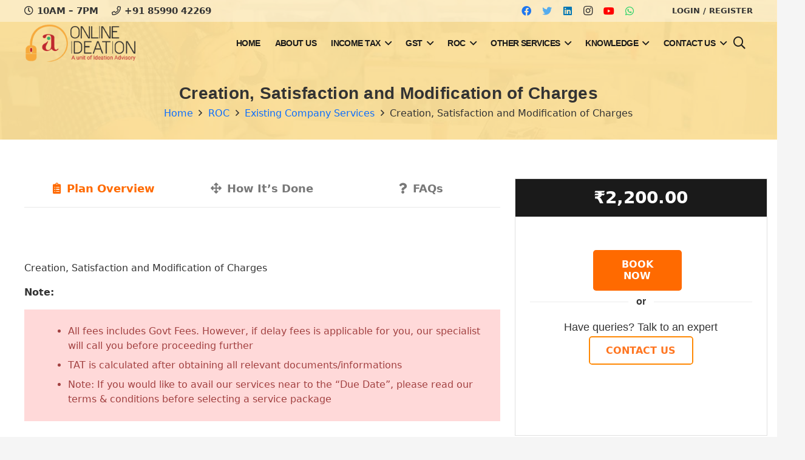

--- FILE ---
content_type: text/html; charset=UTF-8
request_url: https://www.onlineideation.in/creation-satisfaction-and-modification-of-charges
body_size: 46436
content:
<!DOCTYPE HTML><html lang="en-US" prefix="og: https://ogp.me/ns#"><head><script data-no-optimize="1">var litespeed_docref=sessionStorage.getItem("litespeed_docref");litespeed_docref&&(Object.defineProperty(document,"referrer",{get:function(){return litespeed_docref}}),sessionStorage.removeItem("litespeed_docref"));</script> <meta charset="UTF-8"><link data-optimized="2" rel="stylesheet" href="https://www.onlineideation.in/lgtapps//litespeed/css/dbbde716aa712dd637e107c7ea282f8e.css?ver=1fafe" /><style>img:is([sizes="auto" i], [sizes^="auto," i]) { contain-intrinsic-size: 3000px 1500px }</style><title>Creation, Satisfaction and Modification of Charges | Onlineideation</title><meta name="description" content="Creation, Satisfaction and Modification of Charges"/><meta name="robots" content="follow, index, max-snippet:-1, max-video-preview:-1, max-image-preview:large"/><link rel="canonical" href="https://www.onlineideation.in/creation-satisfaction-and-modification-of-charges" /><meta property="og:locale" content="en_US" /><meta property="og:type" content="product" /><meta property="og:title" content="Creation, Satisfaction and Modification of Charges | Onlineideation" /><meta property="og:description" content="Creation, Satisfaction and Modification of Charges" /><meta property="og:url" content="https://www.onlineideation.in/creation-satisfaction-and-modification-of-charges" /><meta property="og:site_name" content="Onlineideation" /><meta property="og:updated_time" content="2023-04-12T13:48:52+05:30" /><meta property="product:price:amount" content="2200" /><meta property="product:price:currency" content="INR" /><meta property="product:availability" content="instock" /><meta name="twitter:card" content="summary_large_image" /><meta name="twitter:title" content="Creation, Satisfaction and Modification of Charges | Onlineideation" /><meta name="twitter:description" content="Creation, Satisfaction and Modification of Charges" /><meta name="twitter:site" content="@@onlineideation" /><meta name="twitter:creator" content="@@onlineideation" /><meta name="twitter:label1" content="Price" /><meta name="twitter:data1" content="&#8377;2,200.00" /><meta name="twitter:label2" content="Availability" /><meta name="twitter:data2" content="In stock" /> <script type="application/ld+json" class="rank-math-schema">{"@context":"https://schema.org","@graph":[{"@type":"Place","@id":"https://www.onlineideation.in/#place","geo":{"@type":"GeoCoordinates","latitude":"20.3391393","longitude":" 85.825156"},"hasMap":"https://www.google.com/maps/search/?api=1&amp;query=20.3391393, 85.825156","address":{"@type":"PostalAddress","streetAddress":"HIG-135, Kanan Vihar, Phase-1, Chandrasekharpur","addressLocality":"Bhubaneswar","addressRegion":"Odisha","postalCode":"751031","addressCountry":"India"}},{"@type":["FinancialService","Organization"],"@id":"https://www.onlineideation.in/#organization","name":"Onlineideation","url":"https://www.onlineideation.in","sameAs":["https://www.facebook.com/onlineideation","https://twitter.com/@onlineideation","https://www.instagram.com/onlineideation","https://www.youtube.com/playlist?list=PLOEyN-hADJp6RPuHfrgAQ1kjame5Ov6UD","https://www.linkedin.com/company/onlineideation"],"address":{"@type":"PostalAddress","streetAddress":"HIG-135, Kanan Vihar, Phase-1, Chandrasekharpur","addressLocality":"Bhubaneswar","addressRegion":"Odisha","postalCode":"751031","addressCountry":"India"},"logo":{"@type":"ImageObject","@id":"https://www.onlineideation.in/#logo","url":"https://www.onlineideation.in/files/onlineideation_logo.png","contentUrl":"https://www.onlineideation.in/files/onlineideation_logo.png","caption":"Onlineideation","inLanguage":"en-US"},"openingHours":["Monday,Tuesday,Wednesday,Thursday,Friday,Saturday :-:"],"location":{"@id":"https://www.onlineideation.in/#place"},"image":{"@id":"https://www.onlineideation.in/#logo"},"telephone":"+91 85990 42269"},{"@type":"WebSite","@id":"https://www.onlineideation.in/#website","url":"https://www.onlineideation.in","name":"Onlineideation","publisher":{"@id":"https://www.onlineideation.in/#organization"},"inLanguage":"en-US"},{"@type":"ItemPage","@id":"https://www.onlineideation.in/creation-satisfaction-and-modification-of-charges#webpage","url":"https://www.onlineideation.in/creation-satisfaction-and-modification-of-charges","name":"Creation, Satisfaction and Modification of Charges | Onlineideation","datePublished":"2020-08-17T01:20:02+05:30","dateModified":"2023-04-12T13:48:52+05:30","isPartOf":{"@id":"https://www.onlineideation.in/#website"},"inLanguage":"en-US"},{"@type":"Product","name":"Creation, Satisfaction and Modification of Charges | Onlineideation","description":"Creation, Satisfaction and Modification of Charges","category":"ROC &gt; Existing Company Services","mainEntityOfPage":{"@id":"https://www.onlineideation.in/creation-satisfaction-and-modification-of-charges#webpage"},"offers":{"@type":"Offer","price":"2200.00","priceCurrency":"INR","priceValidUntil":"2027-12-31","availability":"https://schema.org/InStock","itemCondition":"NewCondition","url":"https://www.onlineideation.in/creation-satisfaction-and-modification-of-charges","seller":{"@type":"Organization","@id":"https://www.onlineideation.in/","name":"Onlineideation","url":"https://www.onlineideation.in","logo":"https://www.onlineideation.in/files/onlineideation_logo.png"},"priceSpecification":{"price":"2200","priceCurrency":"INR","valueAddedTaxIncluded":"false"}},"@id":"https://www.onlineideation.in/creation-satisfaction-and-modification-of-charges#richSnippet"}]}</script> <link rel='dns-prefetch' href='//cdn.jsdelivr.net' /><link rel='dns-prefetch' href='//www.google.com' /><link rel='dns-prefetch' href='//www.googletagmanager.com' /><link rel='dns-prefetch' href='//cdnjs.cloudflare.com' /><link rel='dns-prefetch' href='//fonts.googleapis.com' /><link rel='dns-prefetch' href='//www.onlineideation.in' /><meta name="viewport" content="width=device-width, initial-scale=1"><meta name="SKYPE_TOOLBAR" content="SKYPE_TOOLBAR_PARSER_COMPATIBLE"><meta name="theme-color" content="#f5f5f5"><link rel='stylesheet' id='bootstrap_css-css' href='https://cdn.jsdelivr.net/npm/bootstrap@5.2.0-beta1/dist/css/bootstrap.min.css' type='text/css' media='all' /><link rel='stylesheet' id='colors_css-css' href='https://cdnjs.cloudflare.com/ajax/libs/colors/3.0.0/css/colors.min.css' type='text/css' media='all' /><style id='cancel-order-request-woocommerce-inline-css' type='text/css'>.pi-options-button a, .pi-navigation-link a{
				background-color:#cccccc !important;
				color:#000000 !important;
			}</style><style id='woocommerce-inline-inline-css' type='text/css'>.woocommerce form .form-row .required { visibility: visible; }</style> <script type="litespeed/javascript" data-src="https://www.onlineideation.in/wp-includes/js/jquery/jquery.min.js" id="jquery-core-js"></script> <script id="cancel-order-request-woocommerce-js-extra" type="litespeed/javascript">var pi_corw_settings={"error_toast_bg":"#ff4747","success_toast_bg":"#51a564"}</script> <script id="print-invoices-packing-slip-labels-for-woocommerce_public-js-extra" type="litespeed/javascript">var wf_pklist_params_public={"show_document_preview":"No","document_access_type":"logged_in","is_user_logged_in":"","msgs":{"invoice_number_prompt_free_order":"\u2018Generate invoice for free orders\u2019 is disabled in Invoice settings > Advanced. You are attempting to generate invoice for this free order. Proceed?","creditnote_number_prompt":"Refund in this order seems not having credit number yet. Do you want to manually generate one ?","invoice_number_prompt_no_from_addr":"Please fill the `from address` in the plugin's general settings.","invoice_title_prompt":"Invoice","invoice_number_prompt":"number has not been generated yet. Do you want to manually generate one ?","pop_dont_show_again":!1,"request_error":"Request error.","error_loading_data":"Error loading data.","min_value_error":"minimum value should be","generating_document_text":"Generating document...","new_tab_open_error":"Failed to open new tab. Please check your browser settings."}}</script> <script id="wc-single-product-js-extra" type="litespeed/javascript">var wc_single_product_params={"i18n_required_rating_text":"Please select a rating","i18n_rating_options":["1 of 5 stars","2 of 5 stars","3 of 5 stars","4 of 5 stars","5 of 5 stars"],"i18n_product_gallery_trigger_text":"View full-screen image gallery","review_rating_required":"yes","flexslider":{"rtl":!1,"animation":"slide","smoothHeight":!0,"directionNav":!1,"controlNav":"thumbnails","slideshow":!1,"animationSpeed":500,"animationLoop":!1,"allowOneSlide":!1},"zoom_enabled":"1","zoom_options":[],"photoswipe_enabled":"1","photoswipe_options":{"shareEl":!1,"closeOnScroll":!1,"history":!1,"hideAnimationDuration":0,"showAnimationDuration":0},"flexslider_enabled":"1"}</script> <script id="woocommerce-js-extra" type="litespeed/javascript">var woocommerce_params={"ajax_url":"\/wp-admin\/admin-ajax.php","wc_ajax_url":"\/?wc-ajax=%%endpoint%%","i18n_password_show":"Show password","i18n_password_hide":"Hide password"}</script> <script type="litespeed/javascript" data-src="https://www.google.com/recaptcha/api.js?render=6LcJ-cEZAAAAADc9qB-Hpf_Ff82jhOWXvw1ru2VH" id="arcontactus-google-recaptcha-v3-js"></script> <script id="contactus-js-extra" type="litespeed/javascript">var arCUVars={"url":"https:\/\/www.onlineideation.in\/wp-admin\/admin-ajax.php","version":"2.2.7","_wpnonce":"<input type=\"hidden\" id=\"_wpnonce\" name=\"_wpnonce\" value=\"a51d5cae12\" \/><input type=\"hidden\" name=\"_wp_http_referer\" value=\"\/creation-satisfaction-and-modification-of-charges\" \/>"}</script>  <script type="litespeed/javascript" data-src="https://www.googletagmanager.com/gtag/js?id=G-J9G8L0PH0E" id="google_gtagjs-js"></script> <script id="google_gtagjs-js-after" type="litespeed/javascript">window.dataLayer=window.dataLayer||[];function gtag(){dataLayer.push(arguments)}
gtag("set","linker",{"domains":["www.onlineideation.in"]});gtag("js",new Date());gtag("set","developer_id.dZTNiMT",!0);gtag("config","G-J9G8L0PH0E")</script>  <script></script><link rel="alternate" title="oEmbed (JSON)" type="application/json+oembed" href="https://www.onlineideation.in/wp-json/oembed/1.0/embed?url=https%3A%2F%2Fwww.onlineideation.in%2Fcreation-satisfaction-and-modification-of-charges" /><link rel="alternate" title="oEmbed (XML)" type="text/xml+oembed" href="https://www.onlineideation.in/wp-json/oembed/1.0/embed?url=https%3A%2F%2Fwww.onlineideation.in%2Fcreation-satisfaction-and-modification-of-charges&#038;format=xml" /><style type="text/css" id="admin-menu-logo-css">.asenha-admin-logo .ab-item, 
            .asenha-admin-logo a {
                line-height: 28px !important;
                display: flex;
                align-items: center;
            }

            .asenha-admin-logo img {
                vertical-align: middle;
                height: 20px !important;
            }
            
            @media screen and (max-width: 782px) {
                #wpadminbar li#wp-admin-bar-asenha-admin-bar-logo {
                    display: block;
                }
                
                #wpadminbar li#wp-admin-bar-asenha-admin-bar-logo a {
                    display: flex;
                    margin-left: 8px;
                }
            }</style><meta name="generator" content="Site Kit by Google 1.156.0" /><style type="text/css">.quantity, .buttons_added { width:0; height:0; display: none; visibility: hidden; }</style> <script type="litespeed/javascript">if(!/Android|webOS|iPhone|iPad|iPod|BlackBerry|IEMobile|Opera Mini/i.test(navigator.userAgent)){var root=document.getElementsByTagName('html')[0]
root.className+=" no-touch"}</script> <noscript><style>.woocommerce-product-gallery{ opacity: 1 !important; }</style></noscript><meta name="generator" content="Powered by WPBakery Page Builder - drag and drop page builder for WordPress."/><link rel="icon" href="https://www.onlineideation.in/files/onlineideation_favicon-32x32.png" sizes="32x32" /><link rel="icon" href="https://www.onlineideation.in/files/onlineideation_favicon.png" sizes="192x192" /><link rel="apple-touch-icon" href="https://www.onlineideation.in/files/onlineideation_favicon.png" /><meta name="msapplication-TileImage" content="https://www.onlineideation.in/files/onlineideation_favicon.png" />
<noscript><style>.wpb_animate_when_almost_visible { opacity: 1; }</style></noscript><style id="us-icon-fonts">@font-face{font-display:block;font-style:normal;font-family:"fontawesome";font-weight:900;src:url("https://www.onlineideation.in/lgtapps//themes/idea/fonts/fa-solid-900.woff2?ver=20.10.7.8.4") format("woff2"),url("https://www.onlineideation.in/lgtapps//themes/idea/fonts/fa-solid-900.woff?ver=20.10.7.8.4") format("woff")}.fas{font-family:"fontawesome";font-weight:900}@font-face{font-display:block;font-style:normal;font-family:"fontawesome";font-weight:400;src:url("https://www.onlineideation.in/lgtapps//themes/idea/fonts/fa-regular-400.woff2?ver=20.10.7.8.4") format("woff2"),url("https://www.onlineideation.in/lgtapps//themes/idea/fonts/fa-regular-400.woff?ver=20.10.7.8.4") format("woff")}.far{font-family:"fontawesome";font-weight:400}@font-face{font-display:block;font-style:normal;font-family:"fontawesome";font-weight:300;src:url("https://www.onlineideation.in/lgtapps//themes/idea/fonts/fa-light-300.woff2?ver=20.10.7.8.4") format("woff2"),url("https://www.onlineideation.in/lgtapps//themes/idea/fonts/fa-light-300.woff?ver=20.10.7.8.4") format("woff")}.fal{font-family:"fontawesome";font-weight:300}@font-face{font-display:block;font-style:normal;font-family:"Font Awesome 5 Duotone";font-weight:900;src:url("https://www.onlineideation.in/lgtapps//themes/idea/fonts/fa-duotone-900.woff2?ver=20.10.7.8.4") format("woff2"),url("https://www.onlineideation.in/lgtapps//themes/idea/fonts/fa-duotone-900.woff?ver=20.10.7.8.4") format("woff")}.fad{font-family:"Font Awesome 5 Duotone";font-weight:900}.fad{position:relative}.fad:before{position:absolute}.fad:after{opacity:0.4}@font-face{font-display:block;font-style:normal;font-family:"Font Awesome 5 Brands";font-weight:400;src:url("https://www.onlineideation.in/lgtapps//themes/idea/fonts/fa-brands-400.woff2?ver=20.10.7.8.4") format("woff2"),url("https://www.onlineideation.in/lgtapps//themes/idea/fonts/fa-brands-400.woff?ver=20.10.7.8.4") format("woff")}.fab{font-family:"Font Awesome 5 Brands";font-weight:400}@font-face{font-display:block;font-style:normal;font-family:"Material Icons";font-weight:400;src:url("https://www.onlineideation.in/lgtapps//themes/idea/fonts/material-icons.woff2?ver=20.10.7.8.4") format("woff2"),url("https://www.onlineideation.in/lgtapps//themes/idea/fonts/material-icons.woff?ver=20.10.7.8.4") format("woff")}.material-icons{font-family:"Material Icons";font-weight:400}</style><style id="us-theme-options-css">:root{--color-header-middle-bg:#ffffff;--color-header-middle-bg-grad:#ffffff;--color-header-middle-text:#333333;--color-header-middle-text-hover:#ff9100;--color-header-transparent-bg:transparent;--color-header-transparent-bg-grad:transparent;--color-header-transparent-text:#1a1a1a;--color-header-transparent-text-hover:#333333;--color-chrome-toolbar:#f5f5f5;--color-chrome-toolbar-grad:#f5f5f5;--color-header-top-bg:#f5f5f5;--color-header-top-bg-grad:linear-gradient(0deg,#f5f5f5,#fff);--color-header-top-text:#333333;--color-header-top-text-hover:#ed6300;--color-header-top-transparent-bg:rgba(0,0,0,0.2);--color-header-top-transparent-bg-grad:rgba(0,0,0,0.2);--color-header-top-transparent-text:rgba(255,255,255,0.66);--color-header-top-transparent-text-hover:#ffffff;--color-content-bg:#ffffff;--color-content-bg-grad:#ffffff;--color-content-bg-alt:#f5f5f5;--color-content-bg-alt-grad:#f5f5f5;--color-content-border:#e8e8e8;--color-content-heading:#1a1a1a;--color-content-heading-grad:#1a1a1a;--color-content-text:#333333;--color-content-link:#1a1a1a;--color-content-link-hover:#ff8700;--color-content-primary:#ff6a00;--color-content-primary-grad:#ff6a00;--color-content-secondary:#ff8700;--color-content-secondary-grad:linear-gradient(135deg,#ff8700,#f3e700);--color-content-faded:#999999;--color-content-overlay:rgba(0,0,0,0.75);--color-content-overlay-grad:rgba(0,0,0,0.75);--color-alt-content-bg:#f5f5f5;--color-alt-content-bg-grad:#f5f5f5;--color-alt-content-bg-alt:#ffffff;--color-alt-content-bg-alt-grad:#ffffff;--color-alt-content-border:#dddddd;--color-alt-content-heading:#1a1a1a;--color-alt-content-heading-grad:#1a1a1a;--color-alt-content-text:#333333;--color-alt-content-link:#1a1a1a;--color-alt-content-link-hover:#ff8700;--color-alt-content-primary:#f3e700;--color-alt-content-primary-grad:linear-gradient(135deg,#f3e700,#ff8700);--color-alt-content-secondary:#ff8700;--color-alt-content-secondary-grad:linear-gradient(135deg,#ff8700,#f3e700);--color-alt-content-faded:#999999;--color-alt-content-overlay:#ff8700;--color-alt-content-overlay-grad:linear-gradient(135deg,#ff8700,rgba(233,80,149,0.75));--color-footer-bg:#333333;--color-footer-bg-grad:#333333;--color-footer-bg-alt:#1a1a1a;--color-footer-bg-alt-grad:#1a1a1a;--color-footer-border:#333333;--color-footer-heading:#cccccc;--color-footer-heading-grad:#cccccc;--color-footer-text:#f5f5f5;--color-footer-link:#f5f5f5;--color-footer-link-hover:#ff8700;--color-subfooter-bg:#1f1f1f;--color-subfooter-bg-grad:#1f1f1f;--color-subfooter-bg-alt:#454545;--color-subfooter-bg-alt-grad:linear-gradient(90deg,#454545,#000000);--color-subfooter-border:#999999;--color-subfooter-heading:#cccccc;--color-subfooter-heading-grad:#cccccc;--color-subfooter-text:#8c8c8c;--color-subfooter-link:#1a1a1a;--color-subfooter-link-hover:#ff8700;--color-content-primary-faded:rgba(255,106,0,0.15);--box-shadow:0 5px 15px rgba(0,0,0,.15);--box-shadow-up:0 -5px 15px rgba(0,0,0,.15);--site-content-width:1200px;--inputs-font-size:1rem;--inputs-height:2.2em;--inputs-padding:1em;--inputs-border-width:1px;--inputs-text-color:var(--color-content-text);--font-body:"Titillium Web",sans-serif;--font-h1:"Titillium Web",sans-serif;--font-h2:"Titillium Web",sans-serif;--font-h3:"Titillium Web",sans-serif;--font-h4:"Titillium Web",sans-serif;--font-h5:"Titillium Web",sans-serif;--font-h6:"Titillium Web",sans-serif}.w-counter.color_secondary .w-counter-value,.w-iconbox.color_secondary.style_default .w-iconbox-icon i:not(.fad){background:var(--color-content-secondary-grad);-webkit-background-clip:text;color:transparent}html,.l-header .widget,.menu-item-object-us_page_block{font-family:var(--font-body);font-weight:400;font-size:16px;line-height:22px}h1{font-family:var(--font-h1);font-weight:700;font-size:40px;line-height:46px;letter-spacing:-0.02em;margin-bottom:6px}h2{font-family:var(--font-h2);font-weight:700;font-size:34px;line-height:38px;letter-spacing:-0.04em;margin-bottom:6px}h3{font-family:var(--font-h3);font-weight:700;font-size:28px;line-height:32px;letter-spacing:0.01em;margin-bottom:6px}.woocommerce-Reviews-title,.widgettitle,h4{font-family:var(--font-h4);font-weight:700;font-size:24px;line-height:26px;letter-spacing:0em;margin-bottom:6px}h5{font-family:var(--font-h5);font-weight:600;font-size:20px;line-height:22px;letter-spacing:0em;margin-bottom:4px}h6{font-family:var(--font-h6);font-weight:500;font-size:18px;line-height:20px;letter-spacing:0em;margin-bottom:1px}@media (max-width:600px){html{font-size:16px;line-height:20px}h1{font-size:26px}h1.vc_custom_heading:not([class*="us_custom_"]){font-size:26px!important}h2{font-size:24px}h2.vc_custom_heading:not([class*="us_custom_"]){font-size:24px!important}h3{font-size:22px}h3.vc_custom_heading:not([class*="us_custom_"]){font-size:22px!important}.woocommerce-Reviews-title,.widgettitle,h4{font-size:22px}h4.vc_custom_heading:not([class*="us_custom_"]){font-size:22px!important}h5{font-size:20px}h5.vc_custom_heading:not([class*="us_custom_"]){font-size:20px!important}h6{font-size:14px}h6.vc_custom_heading:not([class*="us_custom_"]){font-size:14px!important}}body{background:var(--color-alt-content-bg)}.l-canvas.type_boxed,.l-canvas.type_boxed .l-subheader,.l-canvas.type_boxed~.l-footer{max-width:1240px}@media (max-width:1280px){.l-main .aligncenter{max-width:calc(100vw - 5rem)}}.l-section.height_custom{padding-top:5vmax;padding-bottom:5vmax}.l-sidebar{width:25%}.l-content{width:70%}@media (min-width:1281px){body.usb_preview .hide_on_default{opacity:0.25!important}.vc_hidden-lg,body:not(.usb_preview) .hide_on_default{display:none!important}.default_align_left{text-align:left}.default_align_right{text-align:right}.default_align_center{text-align:center}.w-hwrapper>.default_align_justify,.default_align_justify>.w-btn{width:100%}}@media (min-width:1025px) and (max-width:1280px){body.usb_preview .hide_on_laptops{opacity:0.25!important}.vc_hidden-md,body:not(.usb_preview) .hide_on_laptops{display:none!important}.laptops_align_left{text-align:left}.laptops_align_right{text-align:right}.laptops_align_center{text-align:center}.w-hwrapper>.laptops_align_justify,.laptops_align_justify>.w-btn{width:100%}}@media (min-width:601px) and (max-width:1024px){body.usb_preview .hide_on_tablets{opacity:0.25!important}.vc_hidden-sm,body:not(.usb_preview) .hide_on_tablets{display:none!important}.tablets_align_left{text-align:left}.tablets_align_right{text-align:right}.tablets_align_center{text-align:center}.w-hwrapper>.tablets_align_justify,.tablets_align_justify>.w-btn{width:100%}}@media (max-width:600px){body.usb_preview .hide_on_mobiles{opacity:0.25!important}.vc_hidden-xs,body:not(.usb_preview) .hide_on_mobiles{display:none!important}.mobiles_align_left{text-align:left}.mobiles_align_right{text-align:right}.mobiles_align_center{text-align:center}.w-hwrapper>.mobiles_align_justify,.mobiles_align_justify>.w-btn{width:100%}}@media (max-width:600px){.g-cols.type_default>div[class*="vc_col-xs-"]{margin-top:1rem;margin-bottom:1rem}.g-cols>div:not([class*="vc_col-xs-"]){width:100%;margin:0 0 1.5rem}.g-cols.reversed>div:last-of-type{order:-1}.g-cols.type_boxes>div,.g-cols.reversed>div:first-child,.g-cols:not(.reversed)>div:last-child,.g-cols>div.has_bg_color{margin-bottom:0}.vc_col-xs-1{width:8.3333%}.vc_col-xs-2{width:16.6666%}.vc_col-xs-1\/5{width:20%}.vc_col-xs-3{width:25%}.vc_col-xs-4{width:33.3333%}.vc_col-xs-2\/5{width:40%}.vc_col-xs-5{width:41.6666%}.vc_col-xs-6{width:50%}.vc_col-xs-7{width:58.3333%}.vc_col-xs-3\/5{width:60%}.vc_col-xs-8{width:66.6666%}.vc_col-xs-9{width:75%}.vc_col-xs-4\/5{width:80%}.vc_col-xs-10{width:83.3333%}.vc_col-xs-11{width:91.6666%}.vc_col-xs-12{width:100%}.vc_col-xs-offset-0{margin-left:0}.vc_col-xs-offset-1{margin-left:8.3333%}.vc_col-xs-offset-2{margin-left:16.6666%}.vc_col-xs-offset-1\/5{margin-left:20%}.vc_col-xs-offset-3{margin-left:25%}.vc_col-xs-offset-4{margin-left:33.3333%}.vc_col-xs-offset-2\/5{margin-left:40%}.vc_col-xs-offset-5{margin-left:41.6666%}.vc_col-xs-offset-6{margin-left:50%}.vc_col-xs-offset-7{margin-left:58.3333%}.vc_col-xs-offset-3\/5{margin-left:60%}.vc_col-xs-offset-8{margin-left:66.6666%}.vc_col-xs-offset-9{margin-left:75%}.vc_col-xs-offset-4\/5{margin-left:80%}.vc_col-xs-offset-10{margin-left:83.3333%}.vc_col-xs-offset-11{margin-left:91.6666%}.vc_col-xs-offset-12{margin-left:100%}}@media (min-width:601px){.vc_col-sm-1{width:8.3333%}.vc_col-sm-2{width:16.6666%}.vc_col-sm-1\/5{width:20%}.vc_col-sm-3{width:25%}.vc_col-sm-4{width:33.3333%}.vc_col-sm-2\/5{width:40%}.vc_col-sm-5{width:41.6666%}.vc_col-sm-6{width:50%}.vc_col-sm-7{width:58.3333%}.vc_col-sm-3\/5{width:60%}.vc_col-sm-8{width:66.6666%}.vc_col-sm-9{width:75%}.vc_col-sm-4\/5{width:80%}.vc_col-sm-10{width:83.3333%}.vc_col-sm-11{width:91.6666%}.vc_col-sm-12{width:100%}.vc_col-sm-offset-0{margin-left:0}.vc_col-sm-offset-1{margin-left:8.3333%}.vc_col-sm-offset-2{margin-left:16.6666%}.vc_col-sm-offset-1\/5{margin-left:20%}.vc_col-sm-offset-3{margin-left:25%}.vc_col-sm-offset-4{margin-left:33.3333%}.vc_col-sm-offset-2\/5{margin-left:40%}.vc_col-sm-offset-5{margin-left:41.6666%}.vc_col-sm-offset-6{margin-left:50%}.vc_col-sm-offset-7{margin-left:58.3333%}.vc_col-sm-offset-3\/5{margin-left:60%}.vc_col-sm-offset-8{margin-left:66.6666%}.vc_col-sm-offset-9{margin-left:75%}.vc_col-sm-offset-4\/5{margin-left:80%}.vc_col-sm-offset-10{margin-left:83.3333%}.vc_col-sm-offset-11{margin-left:91.6666%}.vc_col-sm-offset-12{margin-left:100%}}@media (min-width:1025px){.vc_col-md-1{width:8.3333%}.vc_col-md-2{width:16.6666%}.vc_col-md-1\/5{width:20%}.vc_col-md-3{width:25%}.vc_col-md-4{width:33.3333%}.vc_col-md-2\/5{width:40%}.vc_col-md-5{width:41.6666%}.vc_col-md-6{width:50%}.vc_col-md-7{width:58.3333%}.vc_col-md-3\/5{width:60%}.vc_col-md-8{width:66.6666%}.vc_col-md-9{width:75%}.vc_col-md-4\/5{width:80%}.vc_col-md-10{width:83.3333%}.vc_col-md-11{width:91.6666%}.vc_col-md-12{width:100%}.vc_col-md-offset-0{margin-left:0}.vc_col-md-offset-1{margin-left:8.3333%}.vc_col-md-offset-2{margin-left:16.6666%}.vc_col-md-offset-1\/5{margin-left:20%}.vc_col-md-offset-3{margin-left:25%}.vc_col-md-offset-4{margin-left:33.3333%}.vc_col-md-offset-2\/5{margin-left:40%}.vc_col-md-offset-5{margin-left:41.6666%}.vc_col-md-offset-6{margin-left:50%}.vc_col-md-offset-7{margin-left:58.3333%}.vc_col-md-offset-3\/5{margin-left:60%}.vc_col-md-offset-8{margin-left:66.6666%}.vc_col-md-offset-9{margin-left:75%}.vc_col-md-offset-4\/5{margin-left:80%}.vc_col-md-offset-10{margin-left:83.3333%}.vc_col-md-offset-11{margin-left:91.6666%}.vc_col-md-offset-12{margin-left:100%}}@media (min-width:1281px){.vc_col-lg-1{width:8.3333%}.vc_col-lg-2{width:16.6666%}.vc_col-lg-1\/5{width:20%}.vc_col-lg-3{width:25%}.vc_col-lg-4{width:33.3333%}.vc_col-lg-2\/5{width:40%}.vc_col-lg-5{width:41.6666%}.vc_col-lg-6{width:50%}.vc_col-lg-7{width:58.3333%}.vc_col-lg-3\/5{width:60%}.vc_col-lg-8{width:66.6666%}.vc_col-lg-9{width:75%}.vc_col-lg-4\/5{width:80%}.vc_col-lg-10{width:83.3333%}.vc_col-lg-11{width:91.6666%}.vc_col-lg-12{width:100%}.vc_col-lg-offset-0{margin-left:0}.vc_col-lg-offset-1{margin-left:8.3333%}.vc_col-lg-offset-2{margin-left:16.6666%}.vc_col-lg-offset-1\/5{margin-left:20%}.vc_col-lg-offset-3{margin-left:25%}.vc_col-lg-offset-4{margin-left:33.3333%}.vc_col-lg-offset-2\/5{margin-left:40%}.vc_col-lg-offset-5{margin-left:41.6666%}.vc_col-lg-offset-6{margin-left:50%}.vc_col-lg-offset-7{margin-left:58.3333%}.vc_col-lg-offset-3\/5{margin-left:60%}.vc_col-lg-offset-8{margin-left:66.6666%}.vc_col-lg-offset-9{margin-left:75%}.vc_col-lg-offset-4\/5{margin-left:80%}.vc_col-lg-offset-10{margin-left:83.3333%}.vc_col-lg-offset-11{margin-left:91.6666%}.vc_col-lg-offset-12{margin-left:100%}}@media (min-width:601px) and (max-width:1024px){.g-cols.via_flex.type_default>div[class*="vc_col-md-"],.g-cols.via_flex.type_default>div[class*="vc_col-lg-"]{margin-top:1rem;margin-bottom:1rem}}@media (min-width:1025px) and (max-width:1280px){.g-cols.via_flex.type_default>div[class*="vc_col-lg-"]{margin-top:1rem;margin-bottom:1rem}}@media (max-width:899px){.l-canvas{overflow:hidden}.g-cols.stacking_default.reversed>div:last-of-type{order:-1}.g-cols.stacking_default.via_flex>div:not([class*="vc_col-xs"]){width:100%;margin:0 0 1.5rem}.g-cols.stacking_default.via_grid.mobiles-cols_1{grid-template-columns:100%}.g-cols.stacking_default.via_flex.type_boxes>div,.g-cols.stacking_default.via_flex.reversed>div:first-child,.g-cols.stacking_default.via_flex:not(.reversed)>div:last-child,.g-cols.stacking_default.via_flex>div.has_bg_color{margin-bottom:0}.g-cols.stacking_default.via_flex.type_default>.wpb_column.stretched{margin-left:-1rem;margin-right:-1rem}.g-cols.stacking_default.via_grid.mobiles-cols_1>.wpb_column.stretched,.g-cols.stacking_default.via_flex.type_boxes>.wpb_column.stretched{margin-left:-2.5rem;margin-right:-2.5rem;width:auto}.vc_column-inner.type_sticky>.wpb_wrapper,.vc_column_container.type_sticky>.vc_column-inner{top:0!important}}@media (min-width:900px){body:not(.rtl) .l-section.for_sidebar.at_left>div>.l-sidebar,.rtl .l-section.for_sidebar.at_right>div>.l-sidebar{order:-1}.vc_column_container.type_sticky>.vc_column-inner,.vc_column-inner.type_sticky>.wpb_wrapper{position:-webkit-sticky;position:sticky}.l-section.type_sticky{position:-webkit-sticky;position:sticky;top:0;z-index:11;transform:translateZ(0); transition:top 0.3s cubic-bezier(.78,.13,.15,.86) 0.1s}.header_hor .l-header.post_fixed.sticky_auto_hide{z-index:12}.admin-bar .l-section.type_sticky{top:32px}.l-section.type_sticky>.l-section-h{transition:padding-top 0.3s}.header_hor .l-header.pos_fixed:not(.down)~.l-main .l-section.type_sticky:not(:first-of-type){top:var(--header-sticky-height)}.admin-bar.header_hor .l-header.pos_fixed:not(.down)~.l-main .l-section.type_sticky:not(:first-of-type){top:calc( var(--header-sticky-height) + 32px )}.header_hor .l-header.pos_fixed.sticky:not(.down)~.l-main .l-section.type_sticky:first-of-type>.l-section-h{padding-top:var(--header-sticky-height)}.header_hor.headerinpos_bottom .l-header.pos_fixed.sticky:not(.down)~.l-main .l-section.type_sticky:first-of-type>.l-section-h{padding-bottom:var(--header-sticky-height)!important}}@media screen and (min-width:1280px){.g-cols.via_flex.type_default>.wpb_column.stretched:first-of-type{margin-left:calc( var(--site-content-width) / 2 + 0px / 2 + 1.5rem - 50vw)}.g-cols.via_flex.type_default>.wpb_column.stretched:last-of-type{margin-right:calc( var(--site-content-width) / 2 + 0px / 2 + 1.5rem - 50vw)}.l-main .alignfull, .w-separator.width_screen,.g-cols.via_grid>.wpb_column.stretched:first-of-type,.g-cols.via_flex.type_boxes>.wpb_column.stretched:first-of-type{margin-left:calc( var(--site-content-width) / 2 + 0px / 2 - 50vw )}.l-main .alignfull, .w-separator.width_screen,.g-cols.via_grid>.wpb_column.stretched:last-of-type,.g-cols.via_flex.type_boxes>.wpb_column.stretched:last-of-type{margin-right:calc( var(--site-content-width) / 2 + 0px / 2 - 50vw )}}@media (max-width:600px){.w-form-row.for_submit[style*=btn-size-mobiles] .w-btn{font-size:var(--btn-size-mobiles)!important}}a,button,input[type="submit"],.ui-slider-handle{outline:none!important}.w-toplink,.w-header-show{background:var(--color-alt-content-overlay-grad)}.no-touch .w-toplink.active:hover,.no-touch .w-header-show:hover{background:var(--color-content-primary-grad)}button[type="submit"]:not(.w-btn),input[type="submit"]:not(.w-btn),.woocommerce .button.alt,.woocommerce .button.checkout,.woocommerce .button.add_to_cart_button,.us-nav-style_1>*,.navstyle_1>.owl-nav button,.us-btn-style_1{font-size:16px;line-height:1.20!important;font-weight:600;font-style:normal;text-transform:uppercase;letter-spacing:0em;border-radius:0.3em;padding:0.9em 1.8em;background:var(--color-content-primary);border-color:transparent;color:#ffffff!important;box-shadow:0px 0em 0em 0px rgba(0,0,0,0.2)}button[type="submit"]:not(.w-btn):before,input[type="submit"]:not(.w-btn),.woocommerce .button.alt:before,.woocommerce .button.checkout:before,.woocommerce .button.add_to_cart_button:before,.us-nav-style_1>*:before,.navstyle_1>.owl-nav button:before,.us-btn-style_1:before{border-width:0px}.no-touch button[type="submit"]:not(.w-btn):hover,.no-touch input[type="submit"]:not(.w-btn):hover,.no-touch .woocommerce .button.alt:hover,.no-touch .woocommerce .button.checkout:hover,.no-touch .woocommerce .button.add_to_cart_button:hover,.us-nav-style_1>span.current,.no-touch .us-nav-style_1>a:hover,.no-touch .navstyle_1>.owl-nav button:hover,.no-touch .us-btn-style_1:hover{box-shadow:0px 0em 0em 0px rgba(0,0,0,0.2);background:var(--color-content-secondary-grad);border-color:transparent;color:#ffffff!important}.us-nav-style_1>*{min-width:calc(1.20em + 2 * 0.9em)}.woocommerce .button.add_to_cart_button,.us-btn-style_1{overflow:hidden;-webkit-transform:translateZ(0)}.no-touch .woocommerce .button.add_to_cart_button>*,.us-btn-style_1>*{position:relative;z-index:1}.no-touch .woocommerce .button.add_to_cart_button:hover,.no-touch .us-btn-style_1:hover{background:var(--color-content-primary)}.no-touch .woocommerce .button.add_to_cart_button:after,.no-touch .us-btn-style_1:after{content:"";position:absolute;top:0;left:0;right:0;bottom:0;opacity:0;transition:opacity 0.3s;background:var(--color-content-secondary-grad)}.no-touch .woocommerce .button.add_to_cart_button:hover:after,.no-touch .us-btn-style_1:hover:after{opacity:1}.us-nav-style_2>*,.navstyle_2>.owl-nav button,.us-btn-style_2{font-size:16px;line-height:1.2!important;font-weight:600;font-style:normal;text-transform:uppercase;letter-spacing:0em;border-radius:0.3em;padding:0.9em 1.8em;background:var(--color-content-border);border-color:transparent;color:var(--color-content-text)!important;box-shadow:0px 0em 0em 0px rgba(0,0,0,0.2)}.us-nav-style_2>*:before,.navstyle_2>.owl-nav button:before,.us-btn-style_2:before{border-width:0px}.us-nav-style_2>span.current,.no-touch .us-nav-style_2>a:hover,.no-touch .navstyle_2>.owl-nav button:hover,.no-touch .us-btn-style_2:hover{box-shadow:0px 0em 0em 0px rgba(0,0,0,0.2);background:var(--color-alt-content-border);border-color:transparent;color:var(--color-alt-content-text)!important}.us-nav-style_2>*{min-width:calc(1.2em + 2 * 0.9em)}.woocommerce .button,.woocommerce .actions .button,.us-nav-style_3>*,.navstyle_3>.owl-nav button,.us-btn-style_3{font-size:16px;line-height:1.2!important;font-weight:600;font-style:normal;text-transform:uppercase;letter-spacing:0em;border-radius:0.3em;padding:0.9em 1.8em;background:transparent;border-color:#ff8905;color:#ff7621!important;box-shadow:0px 0em 0em 0px rgba(0,0,0,0.2)}.woocommerce .button:before,.woocommerce .actions .button:before,.us-nav-style_3>*:before,.navstyle_3>.owl-nav button:before,.us-btn-style_3:before{border-width:2px}.no-touch .woocommerce .button:hover,.no-touch .woocommerce .actions .button:hover,.us-nav-style_3>span.current,.no-touch .us-nav-style_3>a:hover,.no-touch .navstyle_3>.owl-nav button:hover,.no-touch .us-btn-style_3:hover{box-shadow:0px 0em 0em 0px rgba(0,0,0,0.2);background:var(--color-alt-content-primary-grad);border-color:#ffd500;color:#ffffff!important}.us-nav-style_3>*{min-width:calc(1.2em + 2 * 0.9em)}.us-btn-style_3{overflow:hidden;-webkit-transform:translateZ(0)}.us-btn-style_3>*{position:relative;z-index:1}.no-touch .us-btn-style_3:hover{background:transparent}.no-touch .us-btn-style_3:after{content:"";position:absolute;top:0;left:0;right:0;height:0;transition:height 0.3s;background:var(--color-alt-content-primary-grad)}.no-touch .us-btn-style_3:hover:after{height:100%}.us-nav-style_4>*,.navstyle_4>.owl-nav button,.us-btn-style_4{font-size:16px;line-height:1.2!important;font-weight:700;font-style:normal;text-transform:uppercase;letter-spacing:0em;border-radius:0.3em;padding:0.8em 1.8em;background:#ffffff;border-color:transparent;color:#333333!important;box-shadow:0px 0em 0em 0px rgba(0,0,0,0.2)}.us-nav-style_4>*:before,.navstyle_4>.owl-nav button:before,.us-btn-style_4:before{border-width:3px}.us-nav-style_4>span.current,.no-touch .us-nav-style_4>a:hover,.no-touch .navstyle_4>.owl-nav button:hover,.no-touch .us-btn-style_4:hover{box-shadow:0px 0em 0em 0px rgba(0,0,0,0.2);background:transparent;border-color:#ffffff;color:#ffffff!important}.us-nav-style_4>*{min-width:calc(1.2em + 2 * 0.8em)}.us-nav-style_8>*,.navstyle_8>.owl-nav button,.us-btn-style_8{font-size:16px;line-height:1.2!important;font-weight:600;font-style:normal;text-transform:uppercase;letter-spacing:0em;border-radius:0.3em;padding:0.8em 1.8em;background:transparent;border-color:#ffffff;color:#ffffff!important;box-shadow:0px 0em 0em 0px rgba(0,0,0,0.2)}.us-nav-style_8>*:before,.navstyle_8>.owl-nav button:before,.us-btn-style_8:before{border-width:2px}.us-nav-style_8>span.current,.no-touch .us-nav-style_8>a:hover,.no-touch .navstyle_8>.owl-nav button:hover,.no-touch .us-btn-style_8:hover{box-shadow:0px 0em 0em 0px rgba(0,0,0,0.2);background:#ffffff;border-color:#ffffff;color:#333333!important}.us-nav-style_8>*{min-width:calc(1.2em + 2 * 0.8em)}.us-btn-style_8{overflow:hidden;-webkit-transform:translateZ(0)}.us-btn-style_8>*{position:relative;z-index:1}.no-touch .us-btn-style_8:hover{background:transparent}.no-touch .us-btn-style_8:after{content:"";position:absolute;top:0;left:0;right:0;height:0;transition:height 0.3s;background:#ffffff}.no-touch .us-btn-style_8:hover:after{height:100%}.us-nav-style_11>*,.navstyle_11>.owl-nav button,.us-btn-style_11{font-size:16px;line-height:1.2!important;font-weight:600;font-style:normal;text-transform:uppercase;letter-spacing:0em;border-radius:0.3em;padding:0.9em 1.8em;background:transparent;border-color:#333333;color:#333333!important;box-shadow:0px 0em 0em 0px rgba(0,0,0,0.2)}.us-nav-style_11>*:before,.navstyle_11>.owl-nav button:before,.us-btn-style_11:before{border-width:2px}.us-nav-style_11>span.current,.no-touch .us-nav-style_11>a:hover,.no-touch .navstyle_11>.owl-nav button:hover,.no-touch .us-btn-style_11:hover{box-shadow:0px 0em 0em 0px rgba(0,0,0,0.2);background:#333333;border-color:#333333;color:#ffffff!important}.us-nav-style_11>*{min-width:calc(1.2em + 2 * 0.9em)}.us-btn-style_11{overflow:hidden;-webkit-transform:translateZ(0)}.us-btn-style_11>*{position:relative;z-index:1}.no-touch .us-btn-style_11:hover{background:transparent}.no-touch .us-btn-style_11:after{content:"";position:absolute;top:0;left:0;right:0;height:0;transition:height 0.3s;background:#333333}.no-touch .us-btn-style_11:hover:after{height:100%}.us-nav-style_15>*,.navstyle_15>.owl-nav button,.us-btn-style_15{font-family:var(--font-body);font-size:20px;line-height:1.2!important;font-weight:700;font-style:normal;text-transform:none;letter-spacing:0em;border-radius:0.2em;padding:0.8em 1.8em;background:transparent;border-image:linear-gradient(135deg,#ff8700,#f3e700) 1;color:#1a1a1a!important}.us-nav-style_15>*:before,.navstyle_15>.owl-nav button:before,.us-btn-style_15:before{border-width:2px}.us-nav-style_15>span.current,.no-touch .us-nav-style_15>a:hover,.no-touch .navstyle_15>.owl-nav button:hover,.no-touch .us-btn-style_15:hover{box-shadow:0px 0.25em 0.5em 0px rgba(0,0,0,0.2);background:linear-gradient(135deg,#ff8700,#f3e700);border-image:linear-gradient(135deg,#ff8700,#f3e700) 1;color:#ffffff!important}.us-nav-style_15>*{min-width:calc(1.2em + 2 * 0.8em)}.us-btn-style_15{overflow:hidden;-webkit-transform:translateZ(0)}.us-btn-style_15>*{position:relative;z-index:1}.no-touch .us-btn-style_15:hover{background:transparent}.no-touch .us-btn-style_15:after{content:"";position:absolute;top:0;left:0;right:0;bottom:0;opacity:0;transition:opacity 0.3s;background:linear-gradient(135deg,#ff8700,#f3e700)}.no-touch .us-btn-style_15:hover:after{opacity:1}.us-nav-style_16>*,.navstyle_16>.owl-nav button,.us-btn-style_16{font-family:var(--font-body);font-size:16px;line-height:1.20!important;font-weight:700;font-style:normal;text-transform:uppercase;letter-spacing:0em;border-radius:0.3em;padding:1em 2em;background:#fed012;border-color:transparent;color:#333333!important;box-shadow:0px 0.05em 0.1em 0px rgba(0,0,0,0.25)}.us-nav-style_16>*:before,.navstyle_16>.owl-nav button:before,.us-btn-style_16:before{border-width:0px}.us-nav-style_16>span.current,.no-touch .us-nav-style_16>a:hover,.no-touch .navstyle_16>.owl-nav button:hover,.no-touch .us-btn-style_16:hover{box-shadow:0px 0.3em 0.6em 0px rgba(0,0,0,0.25);background:#fed012;border-color:transparent;color:#333333!important}.us-nav-style_16>*{min-width:calc(1.20em + 2 * 1em)}.us-nav-style_17>*,.navstyle_17>.owl-nav button,.us-btn-style_17{font-family:var(--font-body);font-size:16px;line-height:1.2!important;font-weight:700;font-style:normal;text-transform:none;letter-spacing:-0.03em;border-radius:4em;padding:1em 2em;background:#fdd264;border-color:transparent;color:#404040!important;box-shadow:0px 0.25em 0.5em 0px rgba(100,108,253,0.4)}.us-nav-style_17>*:before,.navstyle_17>.owl-nav button:before,.us-btn-style_17:before{border-width:0px}.us-nav-style_17>span.current,.no-touch .us-nav-style_17>a:hover,.no-touch .navstyle_17>.owl-nav button:hover,.no-touch .us-btn-style_17:hover{box-shadow:0px 0em 0em 0px rgba(100,108,253,0.4);background:#fdd264;border-color:transparent;color:#4a4a4a!important}.us-nav-style_17>*{min-width:calc(1.2em + 2 * 1em)}.us-nav-style_18>*,.navstyle_18>.owl-nav button,.us-btn-style_18{font-family:var(--font-body);font-size:16px;line-height:1.2!important;font-weight:700;font-style:normal;text-transform:uppercase;letter-spacing:0.1em;border-radius:4em;padding:1em 2.5em;background:linear-gradient(50deg,#f74a00,#fcaa00);border-color:transparent;color:#ffffff!important;box-shadow:0px 0.2em 0.4em 0px rgba(247,74,0,0.55)}.us-nav-style_18>*:before,.navstyle_18>.owl-nav button:before,.us-btn-style_18:before{border-width:3px}.us-nav-style_18>span.current,.no-touch .us-nav-style_18>a:hover,.no-touch .navstyle_18>.owl-nav button:hover,.no-touch .us-btn-style_18:hover{box-shadow:0px 0.4em 0.8em 0px rgba(247,74,0,0.55);background:linear-gradient(50deg,#f74a00,#fcaa00);border-color:transparent;color:#ffffff!important}.us-nav-style_18>*{min-width:calc(1.2em + 2 * 1em)}.us-btn-style_18{overflow:hidden;-webkit-transform:translateZ(0)}.us-btn-style_18>*{position:relative;z-index:1}.no-touch .us-btn-style_18:hover{background:linear-gradient(50deg,#f74a00,#fcaa00)}.no-touch .us-btn-style_18:after{content:"";position:absolute;top:0;left:0;right:0;bottom:0;opacity:0;transition:opacity 0.3s;background:linear-gradient(50deg,#f74a00,#fcaa00)}.no-touch .us-btn-style_18:hover:after{opacity:1}.us-nav-style_19>*,.navstyle_19>.owl-nav button,.us-btn-style_19{font-family:var(--font-body);font-size:16px;line-height:1.2!important;font-weight:400;font-style:normal;text-transform:uppercase;letter-spacing:0.1em;border-radius:0em;padding:0.8em 1.20em;background:#ff5100;border-color:#ff7f24;color:#ffffff!important;box-shadow:0px 0em 0em 0px rgba(204,78,0,0.5)}.us-nav-style_19>*:before,.navstyle_19>.owl-nav button:before,.us-btn-style_19:before{border-width:2px}.us-nav-style_19>span.current,.no-touch .us-nav-style_19>a:hover,.no-touch .navstyle_19>.owl-nav button:hover,.no-touch .us-btn-style_19:hover{box-shadow:0px 0.6em 1.20em 0px rgba(247,49,0,0.5);background:transparent;border-color:#ff5100;color:#ff5100!important}.us-nav-style_19>*{min-width:calc(1.2em + 2 * 0.8em)}.us-btn-style_19{overflow:hidden;-webkit-transform:translateZ(0)}.us-btn-style_19>*{position:relative;z-index:1}.no-touch .us-btn-style_19:hover{background:transparent}.no-touch .us-btn-style_19:after{content:"";position:absolute;top:0;left:0;right:0;height:0;transition:height 0.3s;background:transparent}.no-touch .us-btn-style_19:hover:after{height:100%}.us-nav-style_20>*,.navstyle_20>.owl-nav button,.us-btn-style_20{font-family:var(--font-body);font-size:16px;line-height:1.2!important;font-weight:700;font-style:normal;text-transform:uppercase;letter-spacing:0em;border-radius:0.3em;padding:0.8em 1.5em;background:#ffffff;border-color:transparent;color:#ff5900!important;box-shadow:0px 0.2em 0.4em 0px rgba(255,0,0,0.3)}.us-nav-style_20>*:before,.navstyle_20>.owl-nav button:before,.us-btn-style_20:before{border-width:0px}.us-nav-style_20>span.current,.no-touch .us-nav-style_20>a:hover,.no-touch .navstyle_20>.owl-nav button:hover,.no-touch .us-btn-style_20:hover{box-shadow:0px 0.5em 1em 0px rgba(255,183,0,0.3);background:#ffffff;border-color:transparent;color:#ffc403!important}.us-nav-style_20>*{min-width:calc(1.2em + 2 * 0.8em)}.us-nav-style_21>*,.navstyle_21>.owl-nav button,.us-btn-style_21{font-family:var(--font-h1);font-size:16px;line-height:1.2!important;font-weight:700;font-style:normal;text-transform:uppercase;letter-spacing:0.03em;border-radius:0em;padding:0.8em 1.6em;background:linear-gradient(45deg,#ff8800,#ffd500);border-image:linear-gradient(70deg,#ff8800,#ffb10a) 1;color:#ffffff!important;box-shadow:0px 0em 0em 0px rgba(255,128,0,0.5)}.us-nav-style_21>*:before,.navstyle_21>.owl-nav button:before,.us-btn-style_21:before{border-width:2px}.us-nav-style_21>span.current,.no-touch .us-nav-style_21>a:hover,.no-touch .navstyle_21>.owl-nav button:hover,.no-touch .us-btn-style_21:hover{box-shadow:0px 0.5em 1em 0px rgba(255,204,0,0.5);background:#ffffff;border-image:linear-gradient(45deg,#ffcc00,#ff6a00) 1;color:#ffb700!important}.us-nav-style_21>*{min-width:calc(1.2em + 2 * 0.8em)}.us-btn-style_21{overflow:hidden;-webkit-transform:translateZ(0)}.us-btn-style_21>*{position:relative;z-index:1}.no-touch .us-btn-style_21:hover{background:linear-gradient(45deg,#ff8800,#ffd500)}.no-touch .us-btn-style_21:after{content:"";position:absolute;top:0;left:0;right:0;bottom:0;opacity:0;transition:opacity 0.3s;background:#ffffff}.no-touch .us-btn-style_21:hover:after{opacity:1}.us-nav-style_22>*,.navstyle_22>.owl-nav button,.us-btn-style_22{font-family:var(--font-body);font-size:20px;line-height:1.20!important;font-weight:400;font-style:normal;text-transform:uppercase;letter-spacing:0em;border-radius:4em;padding:0.8em 0.8em;background:#ffffff;border-color:transparent;color:#333333!important;box-shadow:0px 0.25em 0.5em 0px rgba(255,98,0,0.4)}.us-nav-style_22>*:before,.navstyle_22>.owl-nav button:before,.us-btn-style_22:before{border-width:3px}.us-nav-style_22>span.current,.no-touch .us-nav-style_22>a:hover,.no-touch .navstyle_22>.owl-nav button:hover,.no-touch .us-btn-style_22:hover{box-shadow:0px 0em 0em 0px rgba(112,73,186,0.4);background:transparent;border-color:#ffc400;color:#424242!important}.us-nav-style_22>*{min-width:calc(1.20em + 2 * 0.8em)}.us-nav-style_23>*,.navstyle_23>.owl-nav button,.us-btn-style_23{font-family:var(--font-body);font-size:12px;line-height:1!important;font-weight:600;font-style:normal;text-transform:uppercase;letter-spacing:0em;border-radius:1em;padding:0.4em 1.2em;background:transparent;border-color:var(--color-header-middle-text);color:var(--color-subfooter-link)!important;box-shadow:0px 0em 0em 0px rgba(0,0,0,0.2)}.us-nav-style_23>*:before,.navstyle_23>.owl-nav button:before,.us-btn-style_23:before{border-width:1px}.us-nav-style_23>span.current,.no-touch .us-nav-style_23>a:hover,.no-touch .navstyle_23>.owl-nav button:hover,.no-touch .us-btn-style_23:hover{box-shadow:0px 0.3em 0.6em 0px rgba(255,106,0,0.7);background:#ffa600;border-color:transparent;color:#ffffff!important}.us-nav-style_23>*{min-width:calc(1em + 2 * 0.4em)}.us-btn-style_23{overflow:hidden;-webkit-transform:translateZ(0)}.us-btn-style_23>*{position:relative;z-index:1}.no-touch .us-btn-style_23:hover{background:transparent}.no-touch .us-btn-style_23:after{content:"";position:absolute;top:0;left:0;right:0;height:0;transition:height 0.3s;background:#ffa600}.no-touch .us-btn-style_23:hover:after{height:100%}.us-nav-style_24>*,.navstyle_24>.owl-nav button,.us-btn-style_24{font-family:var(--font-body);font-size:20px;line-height:1.2!important;font-weight:400;font-style:normal;text-transform:uppercase;letter-spacing:0em;border-radius:0.5em;padding:0.8em 0.8em;background:#ff8800;border-color:transparent;color:#ffffff!important}.us-nav-style_24>*:before,.navstyle_24>.owl-nav button:before,.us-btn-style_24:before{border-width:2px}.us-nav-style_24>span.current,.no-touch .us-nav-style_24>a:hover,.no-touch .navstyle_24>.owl-nav button:hover,.no-touch .us-btn-style_24:hover{background:#fed012;border-color:transparent;color:#1a1a1a!important}.us-nav-style_24>*{min-width:calc(1.2em + 2 * 0.8em)}.us-btn-style_24{overflow:hidden;-webkit-transform:translateZ(0)}.us-btn-style_24>*{position:relative;z-index:1}.no-touch .us-btn-style_24:hover{background:#ff8800}.no-touch .us-btn-style_24:after{content:"";position:absolute;top:0;left:0;right:0;height:0;transition:height 0.3s;background:#fed012}.no-touch .us-btn-style_24:hover:after{height:100%}.w-filter.state_desktop.style_drop_default .w-filter-item-title,.select2-selection,select,textarea,input:not([type="submit"]),.w-form-checkbox,.w-form-radio{font-weight:400;letter-spacing:0em;border-radius:6px;background:#ffffff;border-color:#d6d6d6;color:var(--color-content-text)}.w-filter.state_desktop.style_drop_default .w-filter-item-title:focus,.select2-container--open .select2-selection,select:focus,textarea:focus,input:not([type="submit"]):focus,input:focus + .w-form-checkbox,input:focus + .w-form-radio{background:#fffeed!important;border-color:#f2e5c4!important;color:#333333!important;box-shadow:0px 0px 0px 2px #dbb46b}.w-form-row.focused .w-form-row-field>i{color:#333333}.w-form-row.move_label .w-form-row-label{font-size:1rem;top:calc(2.2em/2 + 1px - 0.7em);margin:0 1em;background-color:#ffffff;color:var(--color-content-text)}.w-form-row.with_icon.move_label .w-form-row-label{margin-left:calc(1.6em + 1em)}.color_alternate input:not([type="submit"]),.color_alternate textarea,.color_alternate select,.color_alternate .w-form-checkbox,.color_alternate .w-form-radio,.color_alternate .w-form-row-field>i,.color_alternate .w-form-row-field:after,.color_alternate .widget_search form:after,.color_footer-top input:not([type="submit"]),.color_footer-top textarea,.color_footer-top select,.color_footer-top .w-form-checkbox,.color_footer-top .w-form-radio,.color_footer-top .w-form-row-field>i,.color_footer-top .w-form-row-field:after,.color_footer-top .widget_search form:after,.color_footer-bottom input:not([type="submit"]),.color_footer-bottom textarea,.color_footer-bottom select,.color_footer-bottom .w-form-checkbox,.color_footer-bottom .w-form-radio,.color_footer-bottom .w-form-row-field>i,.color_footer-bottom .w-form-row-field:after,.color_footer-bottom .widget_search form:after{color:inherit}.leaflet-default-icon-path{background-image:url(https://www.onlineideation.in/lgtapps//themes/idea/common/css/vendor/images/marker-icon.png)}.woocommerce-product-gallery--columns-3 li{width:33.333%}</style><style id="us-header-css">.l-subheader.at_top,.l-subheader.at_top .w-dropdown-list,.l-subheader.at_top .type_mobile .w-nav-list.level_1{background:rgba(255,255,255,0.15);color:var(--color-header-top-text)}.no-touch .l-subheader.at_top a:hover,.no-touch .l-header.bg_transparent .l-subheader.at_top .w-dropdown.opened a:hover{color:var(--color-header-top-text-hover)}.l-header.bg_transparent:not(.sticky) .l-subheader.at_top{background:rgba(255,255,255,0.40);color:#333333}.no-touch .l-header.bg_transparent:not(.sticky) .at_top .w-cart-link:hover,.no-touch .l-header.bg_transparent:not(.sticky) .at_top .w-text a:hover,.no-touch .l-header.bg_transparent:not(.sticky) .at_top .w-html a:hover,.no-touch .l-header.bg_transparent:not(.sticky) .at_top .w-nav>a:hover,.no-touch .l-header.bg_transparent:not(.sticky) .at_top .w-menu a:hover,.no-touch .l-header.bg_transparent:not(.sticky) .at_top .w-search>a:hover,.no-touch .l-header.bg_transparent:not(.sticky) .at_top .w-dropdown a:hover,.no-touch .l-header.bg_transparent:not(.sticky) .at_top .type_desktop .menu-item.level_1:hover>a{color:var(--color-header-middle-text-hover)}.l-subheader.at_middle,.l-subheader.at_middle .w-dropdown-list,.l-subheader.at_middle .type_mobile .w-nav-list.level_1{background:var(--color-header-middle-bg);color:var(--color-header-middle-text)}.no-touch .l-subheader.at_middle a:hover,.no-touch .l-header.bg_transparent .l-subheader.at_middle .w-dropdown.opened a:hover{color:var(--color-header-middle-text-hover)}.l-header.bg_transparent:not(.sticky) .l-subheader.at_middle{background:var(--color-header-transparent-bg);color:var(--color-header-transparent-text)}.no-touch .l-header.bg_transparent:not(.sticky) .at_middle .w-cart-link:hover,.no-touch .l-header.bg_transparent:not(.sticky) .at_middle .w-text a:hover,.no-touch .l-header.bg_transparent:not(.sticky) .at_middle .w-html a:hover,.no-touch .l-header.bg_transparent:not(.sticky) .at_middle .w-nav>a:hover,.no-touch .l-header.bg_transparent:not(.sticky) .at_middle .w-menu a:hover,.no-touch .l-header.bg_transparent:not(.sticky) .at_middle .w-search>a:hover,.no-touch .l-header.bg_transparent:not(.sticky) .at_middle .w-dropdown a:hover,.no-touch .l-header.bg_transparent:not(.sticky) .at_middle .type_desktop .menu-item.level_1:hover>a{color:var(--color-header-transparent-text)}.header_ver .l-header{background:var(--color-header-middle-bg);color:var(--color-header-middle-text)}@media (min-width:903px){.hidden_for_default{display:none!important}.l-subheader.at_bottom{display:none}.l-header{position:relative;z-index:111;width:100%}.l-subheader{margin:0 auto}.l-subheader.width_full{padding-left:1.5rem;padding-right:1.5rem}.l-subheader-h{display:flex;align-items:center;position:relative;margin:0 auto;max-width:var(--site-content-width,1200px);height:inherit}.w-header-show{display:none}.l-header.pos_fixed{position:fixed;left:0}.l-header.pos_fixed:not(.notransition) .l-subheader{transition-property:transform,background,box-shadow,line-height,height;transition-duration:.3s;transition-timing-function:cubic-bezier(.78,.13,.15,.86)}.headerinpos_bottom.sticky_first_section .l-header.pos_fixed{position:fixed!important}.header_hor .l-header.sticky_auto_hide{transition:transform .3s cubic-bezier(.78,.13,.15,.86) .1s}.header_hor .l-header.sticky_auto_hide.down{transform:translateY(-110%)}.l-header.bg_transparent:not(.sticky) .l-subheader{box-shadow:none!important;background:none}.l-header.bg_transparent~.l-main .l-section.width_full.height_auto:first-of-type>.l-section-h{padding-top:0!important;padding-bottom:0!important}.l-header.pos_static.bg_transparent{position:absolute;left:0}.l-subheader.width_full .l-subheader-h{max-width:none!important}.l-header.shadow_thin .l-subheader.at_middle,.l-header.shadow_thin .l-subheader.at_bottom{box-shadow:0 1px 0 rgba(0,0,0,0.08)}.l-header.shadow_wide .l-subheader.at_middle,.l-header.shadow_wide .l-subheader.at_bottom{box-shadow:0 3px 5px -1px rgba(0,0,0,0.1),0 2px 1px -1px rgba(0,0,0,0.05)}.header_hor .l-subheader-cell>.w-cart{margin-left:0;margin-right:0}:root{--header-height:106px;--header-sticky-height:70px}.l-header:before{content:'106'}.l-header.sticky:before{content:'70'}.l-subheader.at_top{line-height:36px;height:36px}.l-header.sticky .l-subheader.at_top{line-height:0px;height:0px;overflow:hidden}.l-subheader.at_middle{line-height:70px;height:70px}.l-header.sticky .l-subheader.at_middle{line-height:70px;height:70px}.l-subheader.at_bottom{line-height:40px;height:40px}.l-header.sticky .l-subheader.at_bottom{line-height:40px;height:40px}.headerinpos_above .l-header.pos_fixed{overflow:hidden;transition:transform 0.3s;transform:translate3d(0,-100%,0)}.headerinpos_above .l-header.pos_fixed.sticky{overflow:visible;transform:none}.headerinpos_above .l-header.pos_fixed~.l-section>.l-section-h,.headerinpos_above .l-header.pos_fixed~.l-main .l-section:first-of-type>.l-section-h{padding-top:0!important}.headerinpos_below .l-header.pos_fixed:not(.sticky){position:absolute;top:100%}.headerinpos_below .l-header.pos_fixed~.l-main>.l-section:first-of-type>.l-section-h{padding-top:0!important}.headerinpos_below .l-header.pos_fixed~.l-main .l-section.full_height:nth-of-type(2){min-height:100vh}.headerinpos_below .l-header.pos_fixed~.l-main>.l-section:nth-of-type(2)>.l-section-h{padding-top:var(--header-height)}.headerinpos_bottom .l-header.pos_fixed:not(.sticky){position:absolute;top:100vh}.headerinpos_bottom .l-header.pos_fixed~.l-main>.l-section:first-of-type>.l-section-h{padding-top:0!important}.headerinpos_bottom .l-header.pos_fixed~.l-main>.l-section:first-of-type>.l-section-h{padding-bottom:var(--header-height)}.headerinpos_bottom .l-header.pos_fixed.bg_transparent~.l-main .l-section.valign_center:not(.height_auto):first-of-type>.l-section-h{top:calc( var(--header-height) / 2 )}.headerinpos_bottom .l-header.pos_fixed:not(.sticky) .w-cart-dropdown,.headerinpos_bottom .l-header.pos_fixed:not(.sticky) .w-nav.type_desktop .w-nav-list.level_2{bottom:100%;transform-origin:0 100%}.headerinpos_bottom .l-header.pos_fixed:not(.sticky) .w-nav.type_mobile.m_layout_dropdown .w-nav-list.level_1{top:auto;bottom:100%;box-shadow:var(--box-shadow-up)}.headerinpos_bottom .l-header.pos_fixed:not(.sticky) .w-nav.type_desktop .w-nav-list.level_3,.headerinpos_bottom .l-header.pos_fixed:not(.sticky) .w-nav.type_desktop .w-nav-list.level_4{top:auto;bottom:0;transform-origin:0 100%}.headerinpos_bottom .l-header.pos_fixed:not(.sticky) .w-dropdown-list{top:auto;bottom:-0.4em;padding-top:0.4em;padding-bottom:2.4em}.admin-bar .l-header.pos_static.bg_solid~.l-main .l-section.full_height:first-of-type{min-height:calc( 100vh - var(--header-height) - 32px )}.admin-bar .l-header.pos_fixed:not(.sticky_auto_hide)~.l-main .l-section.full_height:not(:first-of-type){min-height:calc( 100vh - var(--header-sticky-height) - 32px )}.admin-bar.headerinpos_below .l-header.pos_fixed~.l-main .l-section.full_height:nth-of-type(2){min-height:calc(100vh - 32px)}}@media (min-width:903px) and (max-width:902px){.hidden_for_laptops{display:none!important}.l-subheader.at_bottom{display:none}.l-header{position:relative;z-index:111;width:100%}.l-subheader{margin:0 auto}.l-subheader.width_full{padding-left:1.5rem;padding-right:1.5rem}.l-subheader-h{display:flex;align-items:center;position:relative;margin:0 auto;max-width:var(--site-content-width,1200px);height:inherit}.w-header-show{display:none}.l-header.pos_fixed{position:fixed;left:0}.l-header.pos_fixed:not(.notransition) .l-subheader{transition-property:transform,background,box-shadow,line-height,height;transition-duration:.3s;transition-timing-function:cubic-bezier(.78,.13,.15,.86)}.headerinpos_bottom.sticky_first_section .l-header.pos_fixed{position:fixed!important}.header_hor .l-header.sticky_auto_hide{transition:transform .3s cubic-bezier(.78,.13,.15,.86) .1s}.header_hor .l-header.sticky_auto_hide.down{transform:translateY(-110%)}.l-header.bg_transparent:not(.sticky) .l-subheader{box-shadow:none!important;background:none}.l-header.bg_transparent~.l-main .l-section.width_full.height_auto:first-of-type>.l-section-h{padding-top:0!important;padding-bottom:0!important}.l-header.pos_static.bg_transparent{position:absolute;left:0}.l-subheader.width_full .l-subheader-h{max-width:none!important}.l-header.shadow_thin .l-subheader.at_middle,.l-header.shadow_thin .l-subheader.at_bottom{box-shadow:0 1px 0 rgba(0,0,0,0.08)}.l-header.shadow_wide .l-subheader.at_middle,.l-header.shadow_wide .l-subheader.at_bottom{box-shadow:0 3px 5px -1px rgba(0,0,0,0.1),0 2px 1px -1px rgba(0,0,0,0.05)}.header_hor .l-subheader-cell>.w-cart{margin-left:0;margin-right:0}:root{--header-height:106px;--header-sticky-height:70px}.l-header:before{content:'106'}.l-header.sticky:before{content:'70'}.l-subheader.at_top{line-height:36px;height:36px}.l-header.sticky .l-subheader.at_top{line-height:0px;height:0px;overflow:hidden}.l-subheader.at_middle{line-height:70px;height:70px}.l-header.sticky .l-subheader.at_middle{line-height:70px;height:70px}.l-subheader.at_bottom{line-height:40px;height:40px}.l-header.sticky .l-subheader.at_bottom{line-height:40px;height:40px}.headerinpos_above .l-header.pos_fixed{overflow:hidden;transition:transform 0.3s;transform:translate3d(0,-100%,0)}.headerinpos_above .l-header.pos_fixed.sticky{overflow:visible;transform:none}.headerinpos_above .l-header.pos_fixed~.l-section>.l-section-h,.headerinpos_above .l-header.pos_fixed~.l-main .l-section:first-of-type>.l-section-h{padding-top:0!important}.headerinpos_below .l-header.pos_fixed:not(.sticky){position:absolute;top:100%}.headerinpos_below .l-header.pos_fixed~.l-main>.l-section:first-of-type>.l-section-h{padding-top:0!important}.headerinpos_below .l-header.pos_fixed~.l-main .l-section.full_height:nth-of-type(2){min-height:100vh}.headerinpos_below .l-header.pos_fixed~.l-main>.l-section:nth-of-type(2)>.l-section-h{padding-top:var(--header-height)}.headerinpos_bottom .l-header.pos_fixed:not(.sticky){position:absolute;top:100vh}.headerinpos_bottom .l-header.pos_fixed~.l-main>.l-section:first-of-type>.l-section-h{padding-top:0!important}.headerinpos_bottom .l-header.pos_fixed~.l-main>.l-section:first-of-type>.l-section-h{padding-bottom:var(--header-height)}.headerinpos_bottom .l-header.pos_fixed.bg_transparent~.l-main .l-section.valign_center:not(.height_auto):first-of-type>.l-section-h{top:calc( var(--header-height) / 2 )}.headerinpos_bottom .l-header.pos_fixed:not(.sticky) .w-cart-dropdown,.headerinpos_bottom .l-header.pos_fixed:not(.sticky) .w-nav.type_desktop .w-nav-list.level_2{bottom:100%;transform-origin:0 100%}.headerinpos_bottom .l-header.pos_fixed:not(.sticky) .w-nav.type_mobile.m_layout_dropdown .w-nav-list.level_1{top:auto;bottom:100%;box-shadow:var(--box-shadow-up)}.headerinpos_bottom .l-header.pos_fixed:not(.sticky) .w-nav.type_desktop .w-nav-list.level_3,.headerinpos_bottom .l-header.pos_fixed:not(.sticky) .w-nav.type_desktop .w-nav-list.level_4{top:auto;bottom:0;transform-origin:0 100%}.headerinpos_bottom .l-header.pos_fixed:not(.sticky) .w-dropdown-list{top:auto;bottom:-0.4em;padding-top:0.4em;padding-bottom:2.4em}.admin-bar .l-header.pos_static.bg_solid~.l-main .l-section.full_height:first-of-type{min-height:calc( 100vh - var(--header-height) - 32px )}.admin-bar .l-header.pos_fixed:not(.sticky_auto_hide)~.l-main .l-section.full_height:not(:first-of-type){min-height:calc( 100vh - var(--header-sticky-height) - 32px )}.admin-bar.headerinpos_below .l-header.pos_fixed~.l-main .l-section.full_height:nth-of-type(2){min-height:calc(100vh - 32px)}}@media (min-width:603px) and (max-width:902px){.hidden_for_tablets{display:none!important}.l-subheader.at_bottom{display:none}.l-header{position:relative;z-index:111;width:100%}.l-subheader{margin:0 auto}.l-subheader.width_full{padding-left:1.5rem;padding-right:1.5rem}.l-subheader-h{display:flex;align-items:center;position:relative;margin:0 auto;max-width:var(--site-content-width,1200px);height:inherit}.w-header-show{display:none}.l-header.pos_fixed{position:fixed;left:0}.l-header.pos_fixed:not(.notransition) .l-subheader{transition-property:transform,background,box-shadow,line-height,height;transition-duration:.3s;transition-timing-function:cubic-bezier(.78,.13,.15,.86)}.headerinpos_bottom.sticky_first_section .l-header.pos_fixed{position:fixed!important}.header_hor .l-header.sticky_auto_hide{transition:transform .3s cubic-bezier(.78,.13,.15,.86) .1s}.header_hor .l-header.sticky_auto_hide.down{transform:translateY(-110%)}.l-header.bg_transparent:not(.sticky) .l-subheader{box-shadow:none!important;background:none}.l-header.bg_transparent~.l-main .l-section.width_full.height_auto:first-of-type>.l-section-h{padding-top:0!important;padding-bottom:0!important}.l-header.pos_static.bg_transparent{position:absolute;left:0}.l-subheader.width_full .l-subheader-h{max-width:none!important}.l-header.shadow_thin .l-subheader.at_middle,.l-header.shadow_thin .l-subheader.at_bottom{box-shadow:0 1px 0 rgba(0,0,0,0.08)}.l-header.shadow_wide .l-subheader.at_middle,.l-header.shadow_wide .l-subheader.at_bottom{box-shadow:0 3px 5px -1px rgba(0,0,0,0.1),0 2px 1px -1px rgba(0,0,0,0.05)}.header_hor .l-subheader-cell>.w-cart{margin-left:0;margin-right:0}:root{--header-height:116px;--header-sticky-height:50px}.l-header:before{content:'116'}.l-header.sticky:before{content:'50'}.l-subheader.at_top{line-height:36px;height:36px}.l-header.sticky .l-subheader.at_top{line-height:0px;height:0px;overflow:hidden}.l-subheader.at_middle{line-height:80px;height:80px}.l-header.sticky .l-subheader.at_middle{line-height:50px;height:50px}.l-subheader.at_bottom{line-height:50px;height:50px}.l-header.sticky .l-subheader.at_bottom{line-height:50px;height:50px}}@media (max-width:602px){.hidden_for_mobiles{display:none!important}.l-subheader.at_top{display:none}.l-subheader.at_bottom{display:none}.l-header{position:relative;z-index:111;width:100%}.l-subheader{margin:0 auto}.l-subheader.width_full{padding-left:1.5rem;padding-right:1.5rem}.l-subheader-h{display:flex;align-items:center;position:relative;margin:0 auto;max-width:var(--site-content-width,1200px);height:inherit}.w-header-show{display:none}.l-header.pos_fixed{position:fixed;left:0}.l-header.pos_fixed:not(.notransition) .l-subheader{transition-property:transform,background,box-shadow,line-height,height;transition-duration:.3s;transition-timing-function:cubic-bezier(.78,.13,.15,.86)}.headerinpos_bottom.sticky_first_section .l-header.pos_fixed{position:fixed!important}.header_hor .l-header.sticky_auto_hide{transition:transform .3s cubic-bezier(.78,.13,.15,.86) .1s}.header_hor .l-header.sticky_auto_hide.down{transform:translateY(-110%)}.l-header.bg_transparent:not(.sticky) .l-subheader{box-shadow:none!important;background:none}.l-header.bg_transparent~.l-main .l-section.width_full.height_auto:first-of-type>.l-section-h{padding-top:0!important;padding-bottom:0!important}.l-header.pos_static.bg_transparent{position:absolute;left:0}.l-subheader.width_full .l-subheader-h{max-width:none!important}.l-header.shadow_thin .l-subheader.at_middle,.l-header.shadow_thin .l-subheader.at_bottom{box-shadow:0 1px 0 rgba(0,0,0,0.08)}.l-header.shadow_wide .l-subheader.at_middle,.l-header.shadow_wide .l-subheader.at_bottom{box-shadow:0 3px 5px -1px rgba(0,0,0,0.1),0 2px 1px -1px rgba(0,0,0,0.05)}.header_hor .l-subheader-cell>.w-cart{margin-left:0;margin-right:0}:root{--header-height:80px;--header-sticky-height:50px}.l-header:before{content:'80'}.l-header.sticky:before{content:'50'}.l-subheader.at_top{line-height:36px;height:36px}.l-header.sticky .l-subheader.at_top{line-height:0px;height:0px;overflow:hidden}.l-subheader.at_middle{line-height:80px;height:80px}.l-header.sticky .l-subheader.at_middle{line-height:50px;height:50px}.l-subheader.at_bottom{line-height:50px;height:50px}.l-header.sticky .l-subheader.at_bottom{line-height:50px;height:50px}}@media (min-width:903px){.ush_image_2{height:65px!important}.l-header.sticky .ush_image_2{height:65px!important}}@media (min-width:903px) and (max-width:902px){.ush_image_2{height:30px!important}.l-header.sticky .ush_image_2{height:30px!important}}@media (min-width:603px) and (max-width:902px){.ush_image_2{height:60px!important}.l-header.sticky .ush_image_2{height:65px!important}}@media (max-width:602px){.ush_image_2{height:45px!important}.l-header.sticky .ush_image_2{height:45px!important}}.header_hor .ush_menu_1.type_desktop .menu-item.level_1>a:not(.w-btn){padding-left:12px;padding-right:12px}.header_hor .ush_menu_1.type_desktop .menu-item.level_1>a.w-btn{margin-left:12px;margin-right:12px}.header_hor .ush_menu_1.type_desktop.align-edges>.w-nav-list.level_1{margin-left:-12px;margin-right:-12px}.header_ver .ush_menu_1.type_desktop .menu-item.level_1>a:not(.w-btn){padding-top:12px;padding-bottom:12px}.header_ver .ush_menu_1.type_desktop .menu-item.level_1>a.w-btn{margin-top:12px;margin-bottom:12px}.ush_menu_1.type_desktop .menu-item-has-children.level_1>a>.w-nav-arrow{display:inline-block}.ush_menu_1.type_desktop .menu-item:not(.level_1){font-size:13px}.ush_menu_1.type_mobile .w-nav-anchor.level_1,.ush_menu_1.type_mobile .w-nav-anchor.level_1 + .w-nav-arrow{font-size:16px}.ush_menu_1.type_mobile .w-nav-anchor:not(.level_1),.ush_menu_1.type_mobile .w-nav-anchor:not(.level_1) + .w-nav-arrow{font-size:12px}@media (min-width:903px){.ush_menu_1 .w-nav-icon{font-size:32px}}@media (min-width:903px) and (max-width:902px){.ush_menu_1 .w-nav-icon{font-size:32px}}@media (min-width:603px) and (max-width:902px){.ush_menu_1 .w-nav-icon{font-size:32px}}@media (max-width:602px){.ush_menu_1 .w-nav-icon{font-size:32px}}.ush_menu_1 .w-nav-icon>div{border-width:5px}@media screen and (max-width:1019px){.w-nav.ush_menu_1>.w-nav-list.level_1{display:none}.ush_menu_1 .w-nav-control{display:block}}.ush_menu_1 .w-nav-item.level_1>a:not(.w-btn):focus,.no-touch .ush_menu_1 .w-nav-item.level_1.opened>a:not(.w-btn),.no-touch .ush_menu_1 .w-nav-item.level_1:hover>a:not(.w-btn){background:transparent;color:var(--color-header-middle-text-hover)}.ush_menu_1 .w-nav-item.level_1.current-menu-item>a:not(.w-btn),.ush_menu_1 .w-nav-item.level_1.current-menu-ancestor>a:not(.w-btn),.ush_menu_1 .w-nav-item.level_1.current-page-ancestor>a:not(.w-btn){background:transparent;color:var(--color-header-middle-text-hover)}.l-header.bg_transparent:not(.sticky) .ush_menu_1.type_desktop .w-nav-item.level_1.current-menu-item>a:not(.w-btn),.l-header.bg_transparent:not(.sticky) .ush_menu_1.type_desktop .w-nav-item.level_1.current-menu-ancestor>a:not(.w-btn),.l-header.bg_transparent:not(.sticky) .ush_menu_1.type_desktop .w-nav-item.level_1.current-page-ancestor>a:not(.w-btn){background:transparent;color:var(--color-header-transparent-text-hover)}.ush_menu_1 .w-nav-list:not(.level_1){background:var(--color-header-middle-bg);color:var(--color-header-middle-text)}.no-touch .ush_menu_1 .w-nav-item:not(.level_1)>a:focus,.no-touch .ush_menu_1 .w-nav-item:not(.level_1):hover>a{background:var(--color-header-middle-text-hover);color:#ffffff}.ush_menu_1 .w-nav-item:not(.level_1).current-menu-item>a,.ush_menu_1 .w-nav-item:not(.level_1).current-menu-ancestor>a,.ush_menu_1 .w-nav-item:not(.level_1).current-page-ancestor>a{background:transparent;color:var(--color-header-middle-text-hover)}.header_hor .ush_menu_2.type_desktop .menu-item.level_1>a:not(.w-btn){padding-left:0px;padding-right:0px}.header_hor .ush_menu_2.type_desktop .menu-item.level_1>a.w-btn{margin-left:0px;margin-right:0px}.header_hor .ush_menu_2.type_desktop.align-edges>.w-nav-list.level_1{margin-left:-0px;margin-right:-0px}.header_ver .ush_menu_2.type_desktop .menu-item.level_1>a:not(.w-btn){padding-top:0px;padding-bottom:0px}.header_ver .ush_menu_2.type_desktop .menu-item.level_1>a.w-btn{margin-top:0px;margin-bottom:0px}.ush_menu_2.type_desktop .menu-item-has-children.level_1>a>.w-nav-arrow{display:inline-block}.ush_menu_2.type_desktop .menu-item:not(.level_1){font-size:0.8rem}.ush_menu_2.type_desktop{position:relative}.ush_menu_2.type_mobile .w-nav-anchor.level_1,.ush_menu_2.type_mobile .w-nav-anchor.level_1 + .w-nav-arrow{font-size:0.78rem}.ush_menu_2.type_mobile .w-nav-anchor:not(.level_1),.ush_menu_2.type_mobile .w-nav-anchor:not(.level_1) + .w-nav-arrow{font-size:0.78rem}@media (min-width:903px){.ush_menu_2 .w-nav-icon{font-size:20px}}@media (min-width:903px) and (max-width:902px){.ush_menu_2 .w-nav-icon{font-size:32px}}@media (min-width:603px) and (max-width:902px){.ush_menu_2 .w-nav-icon{font-size:20px}}@media (max-width:602px){.ush_menu_2 .w-nav-icon{font-size:20px}}.ush_menu_2 .w-nav-icon>div{border-width:3px}@media screen and (max-width:339px){.w-nav.ush_menu_2>.w-nav-list.level_1{display:none}.ush_menu_2 .w-nav-control{display:block}}.ush_menu_2 .w-nav-item.level_1>a:not(.w-btn):focus,.no-touch .ush_menu_2 .w-nav-item.level_1.opened>a:not(.w-btn),.no-touch .ush_menu_2 .w-nav-item.level_1:hover>a:not(.w-btn){background:transparent;color:var(--color-header-middle-text-hover)}.ush_menu_2 .w-nav-item.level_1.current-menu-item>a:not(.w-btn),.ush_menu_2 .w-nav-item.level_1.current-menu-ancestor>a:not(.w-btn),.ush_menu_2 .w-nav-item.level_1.current-page-ancestor>a:not(.w-btn){background:transparent;color:var(--color-header-middle-text-hover)}.l-header.bg_transparent:not(.sticky) .ush_menu_2.type_desktop .w-nav-item.level_1.current-menu-item>a:not(.w-btn),.l-header.bg_transparent:not(.sticky) .ush_menu_2.type_desktop .w-nav-item.level_1.current-menu-ancestor>a:not(.w-btn),.l-header.bg_transparent:not(.sticky) .ush_menu_2.type_desktop .w-nav-item.level_1.current-page-ancestor>a:not(.w-btn){background:transparent;color:var(--color-header-transparent-text-hover)}.ush_menu_2 .w-nav-list:not(.level_1){background:var(--color-header-middle-bg);color:var(--color-header-middle-text)}.no-touch .ush_menu_2 .w-nav-item:not(.level_1)>a:focus,.no-touch .ush_menu_2 .w-nav-item:not(.level_1):hover>a{background:transparent;color:var(--color-header-middle-text-hover)}.ush_menu_2 .w-nav-item:not(.level_1).current-menu-item>a,.ush_menu_2 .w-nav-item:not(.level_1).current-menu-ancestor>a,.ush_menu_2 .w-nav-item:not(.level_1).current-page-ancestor>a{background:transparent;color:var(--color-header-middle-text-hover)}.header_hor .ush_menu_3.type_desktop .menu-item.level_1>a:not(.w-btn){padding-left:6px;padding-right:6px}.header_hor .ush_menu_3.type_desktop .menu-item.level_1>a.w-btn{margin-left:6px;margin-right:6px}.header_hor .ush_menu_3.type_desktop.align-edges>.w-nav-list.level_1{margin-left:-6px;margin-right:-6px}.header_ver .ush_menu_3.type_desktop .menu-item.level_1>a:not(.w-btn){padding-top:6px;padding-bottom:6px}.header_ver .ush_menu_3.type_desktop .menu-item.level_1>a.w-btn{margin-top:6px;margin-bottom:6px}.ush_menu_3.type_desktop .menu-item-has-children.level_1>a>.w-nav-arrow{display:inline-block}.ush_menu_3.type_desktop .menu-item:not(.level_1){font-size:0.7rem}.ush_menu_3.type_mobile .w-nav-anchor.level_1,.ush_menu_3.type_mobile .w-nav-anchor.level_1 + .w-nav-arrow{font-size:0.78rem}.ush_menu_3.type_mobile .w-nav-anchor:not(.level_1),.ush_menu_3.type_mobile .w-nav-anchor:not(.level_1) + .w-nav-arrow{font-size:0.6rem}@media (min-width:903px){.ush_menu_3 .w-nav-icon{font-size:20px}}@media (min-width:903px) and (max-width:902px){.ush_menu_3 .w-nav-icon{font-size:32px}}@media (min-width:603px) and (max-width:902px){.ush_menu_3 .w-nav-icon{font-size:20px}}@media (max-width:602px){.ush_menu_3 .w-nav-icon{font-size:20px}}.ush_menu_3 .w-nav-icon>div{border-width:3.5px}@media screen and (max-width:1999px){.w-nav.ush_menu_3>.w-nav-list.level_1{display:none}.ush_menu_3 .w-nav-control{display:block}}.ush_menu_3 .w-nav-item.level_1>a:not(.w-btn):focus,.no-touch .ush_menu_3 .w-nav-item.level_1.opened>a:not(.w-btn),.no-touch .ush_menu_3 .w-nav-item.level_1:hover>a:not(.w-btn){background:transparent;color:var(--color-header-middle-text-hover)}.ush_menu_3 .w-nav-item.level_1.current-menu-item>a:not(.w-btn),.ush_menu_3 .w-nav-item.level_1.current-menu-ancestor>a:not(.w-btn),.ush_menu_3 .w-nav-item.level_1.current-page-ancestor>a:not(.w-btn){background:transparent;color:var(--color-header-middle-text-hover)}.l-header.bg_transparent:not(.sticky) .ush_menu_3.type_desktop .w-nav-item.level_1.current-menu-item>a:not(.w-btn),.l-header.bg_transparent:not(.sticky) .ush_menu_3.type_desktop .w-nav-item.level_1.current-menu-ancestor>a:not(.w-btn),.l-header.bg_transparent:not(.sticky) .ush_menu_3.type_desktop .w-nav-item.level_1.current-page-ancestor>a:not(.w-btn){background:transparent;color:var(--color-header-transparent-text-hover)}.ush_menu_3 .w-nav-list:not(.level_1){background:var(--color-header-middle-bg);color:var(--color-header-middle-text)}.no-touch .ush_menu_3 .w-nav-item:not(.level_1)>a:focus,.no-touch .ush_menu_3 .w-nav-item:not(.level_1):hover>a{background:transparent;color:var(--color-header-middle-text-hover)}.ush_menu_3 .w-nav-item:not(.level_1).current-menu-item>a,.ush_menu_3 .w-nav-item:not(.level_1).current-menu-ancestor>a,.ush_menu_3 .w-nav-item:not(.level_1).current-page-ancestor>a{background:transparent;color:var(--color-header-middle-text-hover)}.ush_search_1 .w-search-form{background:var(--color-content-bg);color:var(--color-content-text)}@media (min-width:903px){.ush_search_1.layout_simple{max-width:240px}.ush_search_1.layout_modern.active{width:240px}.ush_search_1{font-size:20px}}@media (min-width:903px) and (max-width:902px){.ush_search_1.layout_simple{max-width:250px}.ush_search_1.layout_modern.active{width:250px}.ush_search_1{font-size:24px}}@media (min-width:603px) and (max-width:902px){.ush_search_1.layout_simple{max-width:200px}.ush_search_1.layout_modern.active{width:200px}.ush_search_1{font-size:20px}}@media (max-width:602px){.ush_search_1{font-size:20px}}.ush_socials_1 .w-socials-list{margin:-1px}.ush_socials_1 .w-socials-item{padding:1px}@media (min-width:903px){.ush_cart_1 .w-cart-link{font-size:20px}}@media (min-width:903px) and (max-width:902px){.ush_cart_1 .w-cart-link{font-size:24px}}@media (min-width:603px) and (max-width:902px){.ush_cart_1 .w-cart-link{font-size:20px}}@media (max-width:602px){.ush_cart_1 .w-cart-link{font-size:20px}}.ush_text_2{font-weight:600!important;font-size:15px!important}.ush_text_3{font-weight:600!important;font-size:15px!important}.ush_socials_1{font-size:16px!important}.ush_menu_1{font-size:14px!important;letter-spacing:-0.04em!important;font-family:var(--font-body)!important;font-weight:600!important;text-transform:uppercase!important}.ush_menu_2{font-weight:600!important;text-transform:uppercase!important;font-size:0.8rem!important;line-height:20px!important}.ush_menu_3{text-align:left!important;font-weight:500!important;text-transform:uppercase!important;font-size:0.8rem!important;line-height:20px!important}@media (min-width:603px) and (max-width:902px){.ush_text_2{font-size:14px!important}.ush_text_3{font-size:14px!important}.ush_socials_1{font-size:18px!important}}@media (max-width:602px){.ush_text_2{font-size:13px!important}.ush_text_3{font-size:13px!important}.ush_socials_1{font-size:18px!important}}</style> <script type="litespeed/javascript" data-src="https://www.googletagmanager.com/gtag/js?id=UA-181567031-1"></script> <script type="litespeed/javascript">window.dataLayer=window.dataLayer||[];function gtag(){dataLayer.push(arguments)}
gtag('js',new Date());gtag('config','UA-181567031-1')</script> <style id="us-design-options-css">.us_custom_eb849559{text-align:center!important}.us_custom_477ec717{margin-top:-15px!important}.us_custom_ddfa51db{min-height:300px!important;border:1px solid #e0e0e0!important}.us_custom_8bd6b7e6{color:#ffffff!important;text-align:center!important;font-weight:700!important;font-size:28px!important;padding-top:10px!important;padding-bottom:10px!important;background:#1a1a1a!important}.us_custom_1f257949{text-align:left!important}.us_custom_34bb4333{margin-top:30px!important;margin-bottom:10px!important}.us_custom_23589189{font-size:14px!important;padding:25px 30px 5px 30px!important}.us_custom_9d37ff4e{font-weight:600!important;margin-top:0px!important;margin-bottom:0px!important;padding-top:0px!important;padding-bottom:10px!important}.us_custom_be0bab34{font-weight:400!important;text-transform:uppercase!important;font-size:12px!important}.us_custom_c16a26ca{color:#c4c4c4!important;text-align:justify!important;font-size:12px!important;line-height:16px!important}.us_custom_da1e1be1{font-weight:400!important;font-size:14px!important;line-height:16px!important}.us_custom_aba94667{font-size:14px!important}.us_custom_63b134a7{text-align:center!important}@media (min-width:601px) and (max-width:1024px){.us_custom_da1e1be1{font-weight:400!important;font-size:14px!important;line-height:16px!important}}@media (max-width:600px){.us_custom_da1e1be1{text-align:center!important;font-weight:300!important;font-size:12px!important;line-height:16px!important}.us_custom_aba94667{text-align:center!important;font-size:12px!important;font-weight:300!important;width:100%!important}.us_custom_63b134a7{margin:2px auto 2px auto!important}}</style></head><body class="wp-singular product-template-default single single-product postid-189 wp-theme-idea l-body ONLINEIDEATION_20.10.7.8.4 us-core_8.16.1 header_hor rounded_none headerinpos_top state_default theme-idea woocommerce woocommerce-page woocommerce-no-js us-woo-cart_compact wpb-js-composer js-comp-ver-8.5 vc_responsive" itemscope itemtype="https://schema.org/WebPage"><div class="l-canvas type_wide"><header id="page-header" class="l-header pos_fixed shadow_wide bg_transparent id_105" itemscope itemtype="https://schema.org/WPHeader"><div class="l-subheader at_top"><div class="l-subheader-h"><div class="l-subheader-cell at_left"><span class="w-text ush_text_3 nowrap icon_atleft"><span class="w-text-h"><i class="far fa-clock"></i><span class="w-text-value">10AM – 7PM</span></span></span><p class="w-text ush_text_2 icon_atleft"><a href="tel:+91 85990 42269" target="_blank" rel="noopener nofollow" class="w-text-h"><i class="far fa-phone"></i><span class="w-text-value">+91 85990 42269</span></a></p></div><div class="l-subheader-cell at_center"></div><div class="l-subheader-cell at_right"><div class="w-socials ush_socials_1 color_brand shape_square style_default hover_slide"><div class="w-socials-list"><div class="w-socials-item facebook"><a class="w-socials-item-link" href="https://www.facebook.com/onlineideation" target="_blank" rel="noopener nofollow" title="Facebook" aria-label="Facebook"><span class="w-socials-item-link-hover"></span><i class="fab fa-facebook"></i></a></div><div class="w-socials-item twitter"><a class="w-socials-item-link" href="https://twitter.com/onlineideation" target="_blank" rel="noopener nofollow" title="Twitter" aria-label="Twitter"><span class="w-socials-item-link-hover"></span><i class="fab fa-twitter"></i></a></div><div class="w-socials-item linkedin"><a class="w-socials-item-link" href="https://www.linkedin.com/company/onlineideation" target="_blank" rel="noopener nofollow" title="LinkedIn" aria-label="LinkedIn"><span class="w-socials-item-link-hover"></span><i class="fab fa-linkedin"></i></a></div><div class="w-socials-item instagram"><a class="w-socials-item-link" href="https://www.instagram.com/onlineideation" target="_blank" rel="noopener nofollow" title="Instagram" aria-label="Instagram"><span class="w-socials-item-link-hover"></span><i class="fab fa-instagram"></i></a></div><div class="w-socials-item youtube"><a class="w-socials-item-link" href="https://www.youtube.com/playlist?list=PLOEyN-hADJp6RPuHfrgAQ1kjame5Ov6UD" target="_blank" rel="noopener nofollow" title="YouTube" aria-label="YouTube"><span class="w-socials-item-link-hover"></span><i class="fab fa-youtube"></i></a></div><div class="w-socials-item whatsapp"><a class="w-socials-item-link" href="https://api.whatsapp.com/send?phone=918599042269&amp;text=" target="_blank" rel="noopener nofollow" title="WhatsApp" aria-label="WhatsApp"><span class="w-socials-item-link-hover"></span><i class="fab fa-whatsapp"></i></a></div></div></div><nav class="w-nav type_desktop ush_menu_2 height_full dropdown_height m_align_left m_layout_dropdown" itemscope itemtype="https://schema.org/SiteNavigationElement"><a class="w-nav-control" aria-label="Menu" href="#"><div class="w-nav-icon"><div></div></div></a><ul class="w-nav-list level_1 hide_for_mobiles hover_simple"><li id="menu-item-911" class="menu-item menu-item-type-post_type menu-item-object-page w-nav-item level_1 menu-item-911"><a class="w-nav-anchor level_1" href="https://www.onlineideation.in/my-account"><span class="w-nav-title">Login / Register</span><span class="w-nav-arrow"></span></a></li><li class="w-nav-close"></li></ul><div class="w-nav-options hidden" onclick='return {&quot;mobileWidth&quot;:340,&quot;mobileBehavior&quot;:1}'></div></nav></div></div></div><div class="l-subheader at_middle"><div class="l-subheader-h"><div class="l-subheader-cell at_left"><div class="w-image ush_image_2"><a href="https://www.onlineideation.in" aria-label="Link" class="w-image-h"><img width="240" height="84" src="https://www.onlineideation.in/files/onlineideation_logo.png" class="attachment-full size-full" alt="" decoding="async" srcset="https://www.onlineideation.in/files/onlineideation_logo.png 240w, https://www.onlineideation.in/files/onlineideation_logo-88x31.png 88w, https://www.onlineideation.in/files/onlineideation_logo-223x78.png 223w" sizes="(max-width: 240px) 100vw, 240px" loading="eager" /></a></div></div><div class="l-subheader-cell at_center"></div><div class="l-subheader-cell at_right"><nav class="w-nav type_desktop hidden_for_mobiles ush_menu_1 align-edges dropdown_mdesign m_align_left m_layout_panel m_effect_afr" itemscope itemtype="https://schema.org/SiteNavigationElement"><a class="w-nav-control" aria-label="Menu" href="#"><span>Menu</span><div class="w-nav-icon"><div></div></div></a><ul class="w-nav-list level_1 hide_for_mobiles hover_simple"><li id="menu-item-829" class="menu-item menu-item-type-post_type menu-item-object-page menu-item-home w-nav-item level_1 menu-item-829"><a class="w-nav-anchor level_1" href="https://www.onlineideation.in/"><span class="w-nav-title">Home</span><span class="w-nav-arrow"></span></a></li><li id="menu-item-2995" class="menu-item menu-item-type-post_type menu-item-object-page w-nav-item level_1 menu-item-2995"><a class="w-nav-anchor level_1" href="https://www.onlineideation.in/about-us"><span class="w-nav-title">About Us</span><span class="w-nav-arrow"></span></a></li><li id="menu-item-873" class="menu-item menu-item-type-post_type menu-item-object-page menu-item-has-children w-nav-item level_1 menu-item-873"><a class="w-nav-anchor level_1" href="https://www.onlineideation.in/income-tax"><span class="w-nav-title">Income Tax</span><span class="w-nav-arrow"></span></a><ul class="w-nav-list level_2"><li id="menu-item-875" class="menu-item menu-item-type-post_type menu-item-object-page w-nav-item level_2 menu-item-875"><a class="w-nav-anchor level_2" href="https://www.onlineideation.in/income-tax/itr-for-individual-sole-proprietorship-huf"><span class="w-nav-title">ITR For Individual/Sole Proprietorship/HUF</span><span class="w-nav-arrow"></span></a></li><li id="menu-item-878" class="menu-item menu-item-type-post_type menu-item-object-page w-nav-item level_2 menu-item-878"><a class="w-nav-anchor level_2" href="https://www.onlineideation.in/income-tax/itr-for-partnership"><span class="w-nav-title">ITR For Partnership</span><span class="w-nav-arrow"></span></a></li><li id="menu-item-874" class="menu-item menu-item-type-post_type menu-item-object-page w-nav-item level_2 menu-item-874"><a class="w-nav-anchor level_2" href="https://www.onlineideation.in/income-tax/itr-for-company"><span class="w-nav-title">ITR For Company</span><span class="w-nav-arrow"></span></a></li><li id="menu-item-877" class="menu-item menu-item-type-post_type menu-item-object-page w-nav-item level_2 menu-item-877"><a class="w-nav-anchor level_2" href="https://www.onlineideation.in/income-tax/itr-for-nris"><span class="w-nav-title">ITR For NRIs</span><span class="w-nav-arrow"></span></a></li><li id="menu-item-876" class="menu-item menu-item-type-post_type menu-item-object-page w-nav-item level_2 menu-item-876"><a class="w-nav-anchor level_2" href="https://www.onlineideation.in/income-tax/itr-for-ngo-society"><span class="w-nav-title">ITR For NGO/Society</span><span class="w-nav-arrow"></span></a></li><li id="menu-item-2859" class="menu-item menu-item-type-post_type menu-item-object-product w-nav-item level_2 menu-item-2859"><a class="w-nav-anchor level_2" href="https://www.onlineideation.in/itr-u-for-past-2-years"><span class="w-nav-title">ITR-U ( For past 2 years)</span><span class="w-nav-arrow"></span></a></li><li id="menu-item-879" class="menu-item menu-item-type-post_type menu-item-object-page w-nav-item level_2 menu-item-879"><a class="w-nav-anchor level_2" href="https://www.onlineideation.in/income-tax/tds"><span class="w-nav-title">TDS Return Filing</span><span class="w-nav-arrow"></span></a></li><li id="menu-item-1502" class="menu-item menu-item-type-post_type menu-item-object-page w-nav-item level_2 menu-item-1502"><a class="w-nav-anchor level_2" href="https://www.onlineideation.in/income-tax/other-it-services"><span class="w-nav-title">Other IT Services</span><span class="w-nav-arrow"></span></a></li></ul></li><li id="menu-item-880" class="menu-item menu-item-type-post_type menu-item-object-page menu-item-has-children w-nav-item level_1 menu-item-880"><a class="w-nav-anchor level_1" href="https://www.onlineideation.in/gst"><span class="w-nav-title">GST</span><span class="w-nav-arrow"></span></a><ul class="w-nav-list level_2"><li id="menu-item-881" class="menu-item menu-item-type-post_type menu-item-object-page w-nav-item level_2 menu-item-881"><a class="w-nav-anchor level_2" href="https://www.onlineideation.in/gst/gst-registration"><span class="w-nav-title">GST Registration</span><span class="w-nav-arrow"></span></a></li><li id="menu-item-1463" class="menu-item menu-item-type-post_type menu-item-object-page w-nav-item level_2 menu-item-1463"><a class="w-nav-anchor level_2" href="https://www.onlineideation.in/gst/gst-registration-modification"><span class="w-nav-title">GST Registration Modification</span><span class="w-nav-arrow"></span></a></li><li id="menu-item-882" class="menu-item menu-item-type-post_type menu-item-object-page w-nav-item level_2 menu-item-882"><a class="w-nav-anchor level_2" href="https://www.onlineideation.in/gst/gst-return"><span class="w-nav-title">GST Return</span><span class="w-nav-arrow"></span></a></li></ul></li><li id="menu-item-883" class="menu-item menu-item-type-post_type menu-item-object-page menu-item-has-children w-nav-item level_1 menu-item-883"><a class="w-nav-anchor level_1" href="https://www.onlineideation.in/roc"><span class="w-nav-title">ROC</span><span class="w-nav-arrow"></span></a><ul class="w-nav-list level_2"><li id="menu-item-885" class="menu-item menu-item-type-post_type menu-item-object-page w-nav-item level_2 menu-item-885"><a class="w-nav-anchor level_2" href="https://www.onlineideation.in/roc/new-registration"><span class="w-nav-title">New Registration</span><span class="w-nav-arrow"></span></a></li><li id="menu-item-884" class="menu-item menu-item-type-post_type menu-item-object-page w-nav-item level_2 menu-item-884"><a class="w-nav-anchor level_2" href="https://www.onlineideation.in/roc/existing-company-services"><span class="w-nav-title">Existing Company Services</span><span class="w-nav-arrow"></span></a></li></ul></li><li id="menu-item-1342" class="menu-item menu-item-type-post_type menu-item-object-page menu-item-has-children w-nav-item level_1 menu-item-1342"><a class="w-nav-anchor level_1" href="https://www.onlineideation.in/other-services"><span class="w-nav-title">Other Services</span><span class="w-nav-arrow"></span></a><ul class="w-nav-list level_2"><li id="menu-item-3037" class="menu-item menu-item-type-post_type menu-item-object-product w-nav-item level_2 menu-item-3037"><a class="w-nav-anchor level_2" href="https://www.onlineideation.in/digital-signature-certificate-2-year-validity"><span class="w-nav-title">Digital Signature Certificate Apply</span><span class="w-nav-arrow"></span></a></li><li id="menu-item-1609" class="menu-item menu-item-type-post_type menu-item-object-page w-nav-item level_2 menu-item-1609"><a class="w-nav-anchor level_2" href="https://www.onlineideation.in/startup"><span class="w-nav-title">Startup</span><span class="w-nav-arrow"></span></a></li><li id="menu-item-2281" class="menu-item menu-item-type-post_type menu-item-object-page w-nav-item level_2 menu-item-2281"><a class="w-nav-anchor level_2" href="https://www.onlineideation.in/consult-ca"><span class="w-nav-title">Consult C.A</span><span class="w-nav-arrow"></span></a></li><li id="menu-item-1632" class="menu-item menu-item-type-custom menu-item-object-custom w-nav-item level_2 menu-item-1632"><a class="w-nav-anchor level_2" href="https://www.onlineideation.in/rent-agreement"><span class="w-nav-title">Rent Agreement</span><span class="w-nav-arrow"></span></a></li></ul></li><li id="menu-item-886" class="menu-item menu-item-type-post_type menu-item-object-page menu-item-has-children w-nav-item level_1 menu-item-886"><a class="w-nav-anchor level_1"><span class="w-nav-title">Knowledge</span><span class="w-nav-arrow"></span></a><ul class="w-nav-list level_2"><li id="menu-item-997" class="menu-item menu-item-type-taxonomy menu-item-object-category w-nav-item level_2 menu-item-997"><a class="w-nav-anchor level_2" href="https://www.onlineideation.in/category/articles"><span class="w-nav-title">Articles</span><span class="w-nav-arrow"></span></a></li><li id="menu-item-2358" class="menu-item menu-item-type-post_type menu-item-object-page w-nav-item level_2 menu-item-2358"><a class="w-nav-anchor level_2" href="https://www.onlineideation.in/knowledge/compliance-calendar"><span class="w-nav-title">Compliance Calendar</span><span class="w-nav-arrow"></span></a></li><li id="menu-item-888" class="menu-item menu-item-type-post_type menu-item-object-page w-nav-item level_2 menu-item-888"><a class="w-nav-anchor level_2" href="https://www.onlineideation.in/knowledge/faqs"><span class="w-nav-title">FAQs</span><span class="w-nav-arrow"></span></a></li><li id="menu-item-889" class="menu-item menu-item-type-post_type menu-item-object-page w-nav-item level_2 menu-item-889"><a class="w-nav-anchor level_2" href="https://www.onlineideation.in/disclaimer"><span class="w-nav-title">Terms &#038; Conditions</span><span class="w-nav-arrow"></span></a></li></ul></li><li id="menu-item-890" class="menu-item menu-item-type-post_type menu-item-object-page menu-item-has-children w-nav-item level_1 menu-item-890"><a class="w-nav-anchor level_1" href="https://www.onlineideation.in/contact-us"><span class="w-nav-title">Contact US</span><span class="w-nav-arrow"></span></a><ul class="w-nav-list level_2"><li id="menu-item-891" class="menu-item menu-item-type-post_type menu-item-object-page w-nav-item level_2 menu-item-891"><a class="w-nav-anchor level_2" href="https://www.onlineideation.in/contact-us/support"><span class="w-nav-title">Support</span><span class="w-nav-arrow"></span></a></li></ul></li><li class="w-nav-close"></li></ul><div class="w-nav-options hidden" onclick='return {&quot;mobileWidth&quot;:1020,&quot;mobileBehavior&quot;:1}'></div></nav><div class="w-search ush_search_1 elm_in_header layout_fullscreen"><a class="w-search-open" aria-label="Search" href="#"><i class="far fa-search"></i></a><div class="w-search-form"><form class="w-form-row for_text" action="https://www.onlineideation.in/" method="get"><div class="w-form-row-field"><input type="text" name="s" placeholder="Type and press Enter..." aria-label="Type and press Enter..." value/></div><button aria-label="Close" class="w-search-close" type="button"></button></form></div></div><div class="w-cart dropdown_height ush_cart_1 hide_empty height_full empty"><div class="w-cart-h"><a class="w-cart-link" href="https://www.onlineideation.in/cart" aria-label="Cart"><span class="w-cart-icon"><i class="far fa-shopping-cart"></i><span class="w-cart-quantity" style="background:var(--color-content-primary);color:#ffffff;"></span></span></a><div class="w-cart-notification"><div><span class="product-name">Product</span> has been added to your cart.</div></div><div class="w-cart-dropdown"><div class="widget woocommerce widget_shopping_cart"><div class="widget_shopping_cart_content"></div></div></div></div></div></div></div></div><div class="l-subheader for_hidden hidden"><nav class="w-nav type_desktop hidden_for_laptops hidden_for_tablets ush_menu_3 dropdown_height m_align_left m_layout_panel m_effect_afr" itemscope itemtype="https://schema.org/SiteNavigationElement"><a class="w-nav-control" aria-label="Menu" href="#"><span>Menu</span><div class="w-nav-icon"><div></div></div></a><ul class="w-nav-list level_1 hide_for_mobiles hover_simple"><li id="menu-item-912" class="menu-item menu-item-type-post_type menu-item-object-page w-nav-item level_1 menu-item-912"><a class="w-nav-anchor level_1" href="https://www.onlineideation.in/my-account"><span class="w-nav-title">Login / Register</span><span class="w-nav-arrow"></span></a></li><li id="menu-item-920" class="menu-item menu-item-type-post_type menu-item-object-page menu-item-home w-nav-item level_1 menu-item-920"><a class="w-nav-anchor level_1" href="https://www.onlineideation.in/"><span class="w-nav-title">Home</span><span class="w-nav-arrow"></span></a></li><li id="menu-item-2996" class="menu-item menu-item-type-post_type menu-item-object-page w-nav-item level_1 menu-item-2996"><a class="w-nav-anchor level_1" href="https://www.onlineideation.in/about-us"><span class="w-nav-title">About Us</span><span class="w-nav-arrow"></span></a></li><li id="menu-item-924" class="menu-item menu-item-type-post_type menu-item-object-page menu-item-has-children w-nav-item level_1 menu-item-924"><a class="w-nav-anchor level_1" href="https://www.onlineideation.in/income-tax"><span class="w-nav-title">Income Tax</span><span class="w-nav-arrow"></span></a><ul class="w-nav-list level_2"><li id="menu-item-926" class="menu-item menu-item-type-post_type menu-item-object-page w-nav-item level_2 menu-item-926"><a class="w-nav-anchor level_2" href="https://www.onlineideation.in/income-tax/itr-for-individual-sole-proprietorship-huf"><span class="w-nav-title">ITR For Individual/Sole Proprietorship/HUF</span><span class="w-nav-arrow"></span></a></li><li id="menu-item-929" class="menu-item menu-item-type-post_type menu-item-object-page w-nav-item level_2 menu-item-929"><a class="w-nav-anchor level_2" href="https://www.onlineideation.in/income-tax/itr-for-partnership"><span class="w-nav-title">ITR For Partnership</span><span class="w-nav-arrow"></span></a></li><li id="menu-item-925" class="menu-item menu-item-type-post_type menu-item-object-page w-nav-item level_2 menu-item-925"><a class="w-nav-anchor level_2" href="https://www.onlineideation.in/income-tax/itr-for-company"><span class="w-nav-title">ITR For Company</span><span class="w-nav-arrow"></span></a></li><li id="menu-item-928" class="menu-item menu-item-type-post_type menu-item-object-page w-nav-item level_2 menu-item-928"><a class="w-nav-anchor level_2" href="https://www.onlineideation.in/income-tax/itr-for-nris"><span class="w-nav-title">ITR For NRIs</span><span class="w-nav-arrow"></span></a></li><li id="menu-item-927" class="menu-item menu-item-type-post_type menu-item-object-page w-nav-item level_2 menu-item-927"><a class="w-nav-anchor level_2" href="https://www.onlineideation.in/income-tax/itr-for-ngo-society"><span class="w-nav-title">ITR For NGO/Society</span><span class="w-nav-arrow"></span></a></li><li id="menu-item-2867" class="menu-item menu-item-type-post_type menu-item-object-product w-nav-item level_2 menu-item-2867"><a class="w-nav-anchor level_2" href="https://www.onlineideation.in/itr-u-for-past-2-years"><span class="w-nav-title">ITR-U ( For past 2 years)</span><span class="w-nav-arrow"></span></a></li><li id="menu-item-930" class="menu-item menu-item-type-post_type menu-item-object-page w-nav-item level_2 menu-item-930"><a class="w-nav-anchor level_2" href="https://www.onlineideation.in/income-tax/tds"><span class="w-nav-title">TDS Return Filing</span><span class="w-nav-arrow"></span></a></li><li id="menu-item-1503" class="menu-item menu-item-type-post_type menu-item-object-page w-nav-item level_2 menu-item-1503"><a class="w-nav-anchor level_2" href="https://www.onlineideation.in/income-tax/other-it-services"><span class="w-nav-title">Other IT Services</span><span class="w-nav-arrow"></span></a></li></ul></li><li id="menu-item-921" class="menu-item menu-item-type-post_type menu-item-object-page menu-item-has-children w-nav-item level_1 menu-item-921"><a class="w-nav-anchor level_1" href="https://www.onlineideation.in/gst"><span class="w-nav-title">GST</span><span class="w-nav-arrow"></span></a><ul class="w-nav-list level_2"><li id="menu-item-922" class="menu-item menu-item-type-post_type menu-item-object-page w-nav-item level_2 menu-item-922"><a class="w-nav-anchor level_2" href="https://www.onlineideation.in/gst/gst-registration"><span class="w-nav-title">GST Registration</span><span class="w-nav-arrow"></span></a></li><li id="menu-item-923" class="menu-item menu-item-type-post_type menu-item-object-page w-nav-item level_2 menu-item-923"><a class="w-nav-anchor level_2" href="https://www.onlineideation.in/gst/gst-return"><span class="w-nav-title">GST Return</span><span class="w-nav-arrow"></span></a></li><li id="menu-item-1496" class="menu-item menu-item-type-post_type menu-item-object-page w-nav-item level_2 menu-item-1496"><a class="w-nav-anchor level_2" href="https://www.onlineideation.in/gst/gst-registration-modification"><span class="w-nav-title">GST Registration Modification</span><span class="w-nav-arrow"></span></a></li></ul></li><li id="menu-item-934" class="menu-item menu-item-type-post_type menu-item-object-page menu-item-has-children w-nav-item level_1 menu-item-934"><a class="w-nav-anchor level_1" href="https://www.onlineideation.in/roc"><span class="w-nav-title">ROC</span><span class="w-nav-arrow"></span></a><ul class="w-nav-list level_2"><li id="menu-item-936" class="menu-item menu-item-type-post_type menu-item-object-page w-nav-item level_2 menu-item-936"><a class="w-nav-anchor level_2" href="https://www.onlineideation.in/roc/new-registration"><span class="w-nav-title">New Registration</span><span class="w-nav-arrow"></span></a></li><li id="menu-item-935" class="menu-item menu-item-type-post_type menu-item-object-page w-nav-item level_2 menu-item-935"><a class="w-nav-anchor level_2" href="https://www.onlineideation.in/roc/existing-company-services"><span class="w-nav-title">Existing Company Services</span><span class="w-nav-arrow"></span></a></li></ul></li><li id="menu-item-1497" class="menu-item menu-item-type-post_type menu-item-object-page menu-item-has-children w-nav-item level_1 menu-item-1497"><a class="w-nav-anchor level_1" href="https://www.onlineideation.in/other-services"><span class="w-nav-title">Other Services</span><span class="w-nav-arrow"></span></a><ul class="w-nav-list level_2"><li id="menu-item-3039" class="menu-item menu-item-type-post_type menu-item-object-product w-nav-item level_2 menu-item-3039"><a class="w-nav-anchor level_2" href="https://www.onlineideation.in/digital-signature-certificate-2-year-validity"><span class="w-nav-title">Digital Signature Certificate Apply</span><span class="w-nav-arrow"></span></a></li><li id="menu-item-1610" class="menu-item menu-item-type-post_type menu-item-object-page w-nav-item level_2 menu-item-1610"><a class="w-nav-anchor level_2" href="https://www.onlineideation.in/startup"><span class="w-nav-title">Startup</span><span class="w-nav-arrow"></span></a></li><li id="menu-item-2282" class="menu-item menu-item-type-post_type menu-item-object-page w-nav-item level_2 menu-item-2282"><a class="w-nav-anchor level_2" href="https://www.onlineideation.in/consult-ca"><span class="w-nav-title">Consult C.A</span><span class="w-nav-arrow"></span></a></li><li id="menu-item-1631" class="menu-item menu-item-type-custom menu-item-object-custom w-nav-item level_2 menu-item-1631"><a class="w-nav-anchor level_2" href="https://www.onlineideation.in/rent-agreement"><span class="w-nav-title">Rent Agreement</span><span class="w-nav-arrow"></span></a></li></ul></li><li id="menu-item-931" class="menu-item menu-item-type-post_type menu-item-object-page menu-item-has-children w-nav-item level_1 menu-item-931"><a class="w-nav-anchor level_1"><span class="w-nav-title">Knowledge</span><span class="w-nav-arrow"></span></a><ul class="w-nav-list level_2"><li id="menu-item-995" class="menu-item menu-item-type-taxonomy menu-item-object-category w-nav-item level_2 menu-item-995"><a class="w-nav-anchor level_2" href="https://www.onlineideation.in/category/articles"><span class="w-nav-title">Articles</span><span class="w-nav-arrow"></span></a></li><li id="menu-item-2359" class="menu-item menu-item-type-post_type menu-item-object-page w-nav-item level_2 menu-item-2359"><a class="w-nav-anchor level_2" href="https://www.onlineideation.in/knowledge/compliance-calendar"><span class="w-nav-title">Compliance Calendar</span><span class="w-nav-arrow"></span></a></li><li id="menu-item-933" class="menu-item menu-item-type-post_type menu-item-object-page w-nav-item level_2 menu-item-933"><a class="w-nav-anchor level_2" href="https://www.onlineideation.in/knowledge/faqs"><span class="w-nav-title">FAQs</span><span class="w-nav-arrow"></span></a></li><li id="menu-item-996" class="menu-item menu-item-type-post_type menu-item-object-page w-nav-item level_2 menu-item-996"><a class="w-nav-anchor level_2" href="https://www.onlineideation.in/disclaimer"><span class="w-nav-title">Terms &#038; Conditions</span><span class="w-nav-arrow"></span></a></li></ul></li><li id="menu-item-937" class="menu-item menu-item-type-post_type menu-item-object-page menu-item-has-children w-nav-item level_1 menu-item-937"><a class="w-nav-anchor level_1" href="https://www.onlineideation.in/contact-us"><span class="w-nav-title">Contact US</span><span class="w-nav-arrow"></span></a><ul class="w-nav-list level_2"><li id="menu-item-938" class="menu-item menu-item-type-post_type menu-item-object-page w-nav-item level_2 menu-item-938"><a class="w-nav-anchor level_2" href="https://www.onlineideation.in/contact-us/support"><span class="w-nav-title">Support</span><span class="w-nav-arrow"></span></a></li></ul></li><li class="w-nav-close"></li></ul><div class="w-nav-options hidden" onclick='return {&quot;mobileWidth&quot;:2000,&quot;mobileBehavior&quot;:1}'></div></nav></div></header><main id="page-content" class="l-main product type-product post-189 status-publish first instock product_cat-existing-company-services product_cat-roc virtual sold-individually taxable purchasable product-type-simple"><section class="l-section wpb_row us_custom_eb849559 height_small width_full with_img parallax_ver"><div class="l-section-img" data-img-width="1400" data-img-height="390" style="background-image: url(https://www.onlineideation.in/files/background2.jpg);background-repeat: no-repeat;"></div><div class="l-section-overlay" style="background:rgba(255,255,255,0.55)"></div><div class="l-section-h i-cf"><div class="g-cols vc_row via_flex valign_top type_default stacking_default"><div class="vc_col-sm-12 wpb_column vc_column_container"><div class="vc_column-inner"><div class="wpb_wrapper"><h3 class="w-post-elm post_title align_center entry-title color_link_inherit">Creation, Satisfaction and Modification of Charges</h3><ol class="g-breadcrumbs separator_icon align_center"><li class="g-breadcrumbs-item"><a href="https://www.onlineideation.in">Home</a></li><li class="g-breadcrumbs-separator"><i class="far fa-angle-right"></i></li><li class="g-breadcrumbs-item"><a href="https://www.onlineideation.in/product-category/roc">ROC</a></li><li class="g-breadcrumbs-separator"><i class="far fa-angle-right"></i></li><li class="g-breadcrumbs-item"><a href="https://www.onlineideation.in/product-category/roc/existing-company-services">Existing Company Services</a></li><li class="g-breadcrumbs-separator"><i class="far fa-angle-right"></i></li><li class="g-breadcrumbs-item">Creation, Satisfaction and Modification of Charges</li></ol></div></div></div></div></div></section><section class="l-section wpb_row height_custom"><div class="l-section-h i-cf"><div class="g-cols vc_row via_flex valign_top type_default reversed stacking_default"><div class="vc_col-sm-8 wpb_column vc_column_container service-plan-details"><div class="vc_column-inner"><div class="wpb_wrapper"><div class="w-tabs us_custom_477ec717 layout_hor style_trendy switch_click has_scrolling" style="--sections-title-size:18px"><div class="w-tabs-list items_3 align_justify" style="font-weight:700;"><div class="w-tabs-list-h"><button class="w-tabs-item active defined-active with_icon" aria-controls="content-l7ed" aria-expanded="true"><i class="fas fa-clipboard-list"></i><span class="w-tabs-item-title">Plan Overview</span></button><button class="w-tabs-item with_icon" aria-controls="content-gc84" aria-expanded="false"><i class="fas fa-arrows-alt"></i><span class="w-tabs-item-title">How It&#8217;s Done</span></button><button class="w-tabs-item with_icon" aria-controls="content-ce6e" aria-expanded="false"><i class="fas fa-question"></i><span class="w-tabs-item-title">FAQs</span></button></div></div><div class="w-tabs-sections titles-align_none icon_chevron cpos_right"><div class="w-tabs-section active" id="plan-overview"><button class="w-tabs-section-header active with_icon" aria-controls="content-plan-overview" aria-expanded="true"><i class="fas fa-clipboard-list"></i><div class="w-tabs-section-title">Plan Overview</div><div class="w-tabs-section-control"></div></button><div  class="w-tabs-section-content" id="content-plan-overview"><div class="w-tabs-section-content-h i-cf"><div class="w-post-elm post_content without_sections" itemprop="text"><p>&nbsp;</p><p>Creation, Satisfaction and Modification of Charges</p><p><strong>Note:</strong></p><div class="w-message color_red with_icon"><div class="w-message-body"><ul><li>All fees includes Govt Fees. However, if delay fees is applicable for you, our specialist will call you before proceeding further</li><li>TAT is calculated after obtaining all relevant documents/informations</li><li>Note: If you would like to avail our services near to the “Due Date”, please read our terms &amp; conditions before selecting a service package</li></ul></div></div></div></div></div></div><div class="w-tabs-section" id="how-its-done"><button class="w-tabs-section-header with_icon" aria-controls="content-how-its-done" aria-expanded="false"><i class="fas fa-arrows-alt"></i><div class="w-tabs-section-title">How It&#8217;s Done</div><div class="w-tabs-section-control"></div></button><div  class="w-tabs-section-content" id="content-how-its-done"><div class="w-tabs-section-content-h i-cf"><div class="w-image align_center"><div class="w-image-h"><img data-lazyloaded="1" src="data:image/svg+xml;base64," width="700" height="560" data-src="https://www.onlineideation.in/files/our-process.jpg" class="attachment-us_700_560 size-us_700_560" alt="" decoding="async" fetchpriority="high" data-srcset="https://www.onlineideation.in/files/our-process.jpg 700w, https://www.onlineideation.in/files/our-process-600x480.jpg 600w, https://www.onlineideation.in/files/our-process-300x240.jpg 300w, https://www.onlineideation.in/files/our-process-88x70.jpg 88w, https://www.onlineideation.in/files/our-process-250x200.jpg 250w, https://www.onlineideation.in/files/our-process-98x78.jpg 98w, https://www.onlineideation.in/files/our-process-110x88.jpg 110w, https://www.onlineideation.in/files/our-process-500x400.jpg 500w, https://www.onlineideation.in/files/our-process-463x370.jpg 463w, https://www.onlineideation.in/files/our-process-450x360.jpg 450w, https://www.onlineideation.in/files/our-process-338x270.jpg 338w" data-sizes="(max-width: 700px) 100vw, 700px" loading="eager" /></div></div></div></div></div><div class="w-tabs-section" id="faqs"><button class="w-tabs-section-header with_icon" aria-controls="content-faqs" aria-expanded="false"><i class="fas fa-question"></i><div class="w-tabs-section-title">FAQs</div><div class="w-tabs-section-control"></div></button><div  class="w-tabs-section-content" id="content-faqs"><div class="w-tabs-section-content-h i-cf"><div  class="vc_do_toggle vc_toggle vc_toggle_rounded vc_toggle_color_sandy_brown vc_toggle_color_inverted vc_toggle_size_sm"><div class="vc_toggle_title"><h6 style="font-size: 16px;color: #212121;line-height: 20px;text-align: left" class="vc_custom_heading vc_do_custom_heading us_custom_cda6f729" >1. What is a Company?</h6><i class="vc_toggle_icon"></i></div><div class="vc_toggle_content"><p>According to the<strong> Companies Act, 2013</strong>, a ‘<strong><em>Company’ </em></strong>means a Company incorporated under this Act or under any previous Company Law <strong>(Section 2 (20).</strong></p><p><strong>‘Private Company’ means </strong>a Company is a private Company within the meaning of section 2(68) of Companies Act, 2013 and accordingly.</p><p>The Company have a minimum paid-up share capital as may be prescribed and which by its articles:</p><ul><li>Restricts the right to transfer its shares;</li><li>Except in case of One Person Company, limits the number of its members to two hundred</li></ul><p>Provided that where two or more persons hold one or more shares in a company jointly, they shall, for the purposes of this clause, be treated as a single member:</p><p>Provided further that:</p><ul><li>Persons who are in the employment of the company; and</li><li>Persons who, having been formerly in the employment of the company, were members of the company while in that employment and have continued to be members after the employment ceased, shall not be included in the number of members; and</li><li>Prohibits any invitation to the public to subscribe for any securities of the company;</li></ul></div></div><div  class="vc_do_toggle vc_toggle vc_toggle_rounded vc_toggle_color_sandy_brown vc_toggle_color_inverted vc_toggle_size_sm"><div class="vc_toggle_title"><h6 style="font-size: 16px;color: #212121;line-height: 20px;text-align: left" class="vc_custom_heading vc_do_custom_heading us_custom_cda6f729" >2. How can I start my own company in India?</h6><i class="vc_toggle_icon"></i></div><div class="vc_toggle_content"><p><strong>Company Incorporation steps as follows</strong>:</p><ul><li><strong>Selection of a suitable name:</strong></li></ul><p>Select, in order of preference, at least two suitable names up to a maximum of six names, indicative of the main objects of the company.</p><p>Ensure that the name does not resemble the name of any other already registered company and also does not violate the provisions of emblems and names (Prevention of Improper Use Act, 1950) by availing the services of checking name availability on the portal.</p><ul><li><strong>Application to concerned ROC:</strong></li></ul><p>Apply to the concerned ROC to ascertain the availability of name in <strong>SPICE+PART-A</strong>by logging in to the portal. A fee of Rs. 1000/- has to be paid alongside. If proposed name is not available, the user has to apply for a fresh name on the same application. The applicant may go for incorporation simultaneously.</p><p>Otherwise, after the name approval the applicant has to apply for incorporation through <strong>SPIECE+PART-B </strong>within <strong>20 days of name approval</strong></p><ul><li><strong>MOA &amp; AOA:</strong></li></ul><p>Arrange for the drafting of the Memorandum and Articles of Association</p><p>Get the Memorandum and Articles signed by at least two subscribers in his/her own hand, his/her father’s name, occupation, address and the number of shares subscribed for and witnessed by at least one person.</p><p>Ensure that the Memorandum and Article is dated on a date after the date of stamping.</p><ul><li><strong>Filing of the Forms &amp; Documents:</strong></li></ul><p>Login to the portal and fill the following forms and attach the mandatory documents listed in the eForm</p><ol><li>SPICe PartB</li><li>AGILEPRO</li><li>SPICeMoA</li><li>SPICe AoA.</li><li>SPICe INC9</li></ol><p>Submit the E-Forms after attaching the digital signature, pay the requisite filing fee.  Once processing of the Form is complete, CRC shall issue Certificate of Incorporation.</p></div></div><div  class="vc_do_toggle vc_toggle vc_toggle_rounded vc_toggle_color_sandy_brown vc_toggle_color_inverted vc_toggle_size_sm"><div class="vc_toggle_title"><h6 style="font-size: 16px;color: #212121;line-height: 20px;text-align: left" class="vc_custom_heading vc_do_custom_heading us_custom_cda6f729" >3. What are the types of Companies that I can register in India?</h6><i class="vc_toggle_icon"></i></div><div class="vc_toggle_content"><p>Here are the various types of the companies you can register in India.</p><ul><li>Private Limited Company</li><li>Public Limited Company</li><li>One Persona Company</li><li>Farmer Producer Company</li><li>Section-8 Company</li></ul></div></div><div  class="vc_do_toggle vc_toggle vc_toggle_rounded vc_toggle_color_sandy_brown vc_toggle_color_inverted vc_toggle_size_sm"><div class="vc_toggle_title"><h6 style="font-size: 16px;color: #212121;line-height: 20px;text-align: left" class="vc_custom_heading vc_do_custom_heading us_custom_cda6f729" >4. What are the steps to register a Company in India?</h6><i class="vc_toggle_icon"></i></div><div class="vc_toggle_content"><p>Follow the simple steps to register your Private Limited Company:-</p><p><strong>Step 1:</strong> Obtain <strong>DSC (Digital Signature Certificate)</strong></p><p><strong>Step 2:</strong> Apply for DIN (Director Identification Number)</p><p><strong>Step 3:</strong> Reserve your unique Name</p><p><strong>Step 4:</strong> Form SPICe (INC-32)</p><p><strong>Step 5:</strong> e-MoA (INC-33) and e-AoA (INC-34)</p><p><strong>Step 6:</strong> PAN and TAN Application</p><p><strong>Know in detail about </strong>the registration process</p></div></div><div  class="vc_do_toggle vc_toggle vc_toggle_rounded vc_toggle_color_sandy_brown vc_toggle_color_inverted vc_toggle_size_sm"><div class="vc_toggle_title"><h6 style="font-size: 16px;color: #212121;line-height: 20px;text-align: left" class="vc_custom_heading vc_do_custom_heading us_custom_cda6f729" >5. How to register a start-up company in India? Is it too difficult?</h6><i class="vc_toggle_icon"></i></div><div class="vc_toggle_content"><p>Registering a company under start-up India movement as start-up company is very Simple and online process. For that you need to follow the following procedure.</p><ol><li><strong> Incorporating the business</strong></li></ol><p>You must first incorporate the business as a Private Limited Company or a Partnership firm or a Limited Liability Partnership.</p><p>You have to follow all the normal procedures for registration of any business like obtaining certificate of Incorporation/Partnership registration, PAN and other required compliance.</p><ol start="2"><li><strong> Register with Start-up India</strong></li></ol><p>Then the business must be registered as a start-up. The entire process is simple and online. All you need to do is log on to the Start-up India website and fill up the form with details of your business and upload certain documents.</p></div></div><div  class="vc_do_toggle vc_toggle vc_toggle_rounded vc_toggle_color_sandy_brown vc_toggle_color_inverted vc_toggle_size_sm"><div class="vc_toggle_title"><h6 style="font-size: 16px;color: #212121;line-height: 20px;text-align: left" class="vc_custom_heading vc_do_custom_heading us_custom_cda6f729" >6. How can I apply for Company’s name in India?</h6><i class="vc_toggle_icon"></i></div><div class="vc_toggle_content"><p>Applying for Company’s name is an easy two step process:</p><p><strong> </strong><strong>Selection of a suitable name:</strong></p><p>Select, in order of preference, at least one suitable name up to a maximum of six names, indicative of the main objects of the company.</p><p>Ensure that the name does not resemble the name of any other already registered company and also does not violate the provisions of emblems and names (Prevention of Improper Use Act, 1950) by availing the services of checking name availability on the portal.</p><p><strong>Application to concerned ROC:</strong></p><p>Apply to the concerned RoC to ascertain the availability of name in eForm1 A by logging in to the portal. A fee of Rs. 500/- has to be paid alongside and the digital signature of the applicant proposing the company has to be attached in the form. If proposed name is not available, the user has to apply for a fresh name on the same application.</p></div></div><div  class="vc_do_toggle vc_toggle vc_toggle_rounded vc_toggle_color_sandy_brown vc_toggle_color_inverted vc_toggle_size_sm"><div class="vc_toggle_title"><h6 style="font-size: 16px;color: #212121;line-height: 20px;text-align: left" class="vc_custom_heading vc_do_custom_heading us_custom_cda6f729" >7. What are the documents/information required for company registration?</h6><i class="vc_toggle_icon"></i></div><div class="vc_toggle_content"><p>You need the following documents to register your Company.</p><ol><li>Colour photograph of each applicant – 4 nos.</li><li>PAN Card Xerox with signature of applicant (self attested). 2 sets</li><li>Proof of ID. i.e. Aadhar <strong>and</strong> any one of Voter ID/Passport/DL Xerox with signature of applicant (self attested).2sets</li><li>Proof of residence i.e. Bank Statement/Mobile Bill/Telephone Bill/Gas Bill Xerox with signature of applicant (self attested).2 sets (If present address is different from permanent address, then address proof of present address is required) PS, PIN OF ADDRESS PROOF</li><li>Years of staying in the above address.</li><li>Occupation of applicant.</li><li>Education qualification of applicant.</li><li>Email id of applicant.</li><li>Place of birth.</li><li>Mobile no. of applicant</li><li>Registered Office: If in own house: Electric Bill, NOC, Patta copy and Photograph of the House with House Owner and Promoter. If in rented house: rent agreement, electric bill, NOC and Photograph of the House with House Owner and Promoter.</li><li>Six nos. of proposed company names</li><li>Main objects of the proposed company.</li></ol></div></div><div  class="vc_do_toggle vc_toggle vc_toggle_rounded vc_toggle_color_sandy_brown vc_toggle_color_inverted vc_toggle_size_sm"><div class="vc_toggle_title"><h6 style="font-size: 16px;color: #212121;line-height: 20px;text-align: left" class="vc_custom_heading vc_do_custom_heading us_custom_cda6f729" >8. What is MOA and AOA?</h6><i class="vc_toggle_icon"></i></div><div class="vc_toggle_content"><p><strong>MOA </strong>stands for Memorandum of Association whereas AOA means Articles of Association. Both these documents act as an important source of information for various shareholders and other stakeholders associated with a Company.</p><p><strong>MOA</strong> reveals the name, aims, objectives, registered office address, clause regarding limited liability, minimum paid up capital and share capital of the Company. In short, it explains the relationship of a Company with the outside world.</p><p><strong>AOAs</strong> are the necessary documents to be submitted when the company is incorporated with the Registrar of Companies (ROC). When AOAs are in conjunction with the MOA, they are called the Constitution of the Company.</p></div></div><div  class="vc_do_toggle vc_toggle vc_toggle_rounded vc_toggle_color_sandy_brown vc_toggle_color_inverted vc_toggle_size_sm"><div class="vc_toggle_title"><h6 style="font-size: 16px;color: #212121;line-height: 20px;text-align: left" class="vc_custom_heading vc_do_custom_heading us_custom_cda6f729" >9. What is a DSC?</h6><i class="vc_toggle_icon"></i></div><div class="vc_toggle_content"><p>DSC stands for Digital Signature certificate. DSC is the digital equivalence of physical papers or certificates. It is needed to file the form electronically with the concerned department. For the purpose of Company Registration of a private company, DSC for one of the Directors is required.</p></div></div><div  class="vc_do_toggle vc_toggle vc_toggle_rounded vc_toggle_color_sandy_brown vc_toggle_color_inverted vc_toggle_size_sm"><div class="vc_toggle_title"><h6 style="font-size: 16px;color: #212121;line-height: 20px;text-align: left" class="vc_custom_heading vc_do_custom_heading us_custom_cda6f729" >10. What is the Directors Identification Number (DIN)?</h6><i class="vc_toggle_icon"></i></div><div class="vc_toggle_content"><p>DIN, Directors Identification Number, is actually an identification number issued to a Director or a prospective Director of a Company by the Ministry of Corporate Affairs, Government of India. The concept of DIN was introduced for the first time when Sections 266A and 266G were inserted in Companies Act.</p><p>To obtain a DIN, one needs to make an online application to the Ministry of Corporate Affairs and submit the required documents related to Identity and Address Proof. Once the Ministry verifies these documents, the DIN will be allotted to the person</p></div></div><div  class="vc_do_toggle vc_toggle vc_toggle_rounded vc_toggle_color_sandy_brown vc_toggle_color_inverted vc_toggle_size_sm"><div class="vc_toggle_title"><h6 style="font-size: 16px;color: #212121;line-height: 20px;text-align: left" class="vc_custom_heading vc_do_custom_heading us_custom_cda6f729" >11. What is a DPIN?</h6><i class="vc_toggle_icon"></i></div><div class="vc_toggle_content"><p>The DPIN (Designated Partner Identification Number) used for identifying a designated partner in a Limited Liability Partnership (LLP) firm, is equivalent to the DIN (Director Identification Number) of a director of a private or public limited company. Both of these identifying numbers are issued by the Ministry of Corporate Affairs (MCA), Govt. of India.</p></div></div><div  class="vc_do_toggle vc_toggle vc_toggle_rounded vc_toggle_color_sandy_brown vc_toggle_color_inverted vc_toggle_size_sm"><div class="vc_toggle_title"><h6 style="font-size: 16px;color: #212121;line-height: 20px;text-align: left" class="vc_custom_heading vc_do_custom_heading us_custom_cda6f729" >12. How do I check whether my company is registered or not?</h6><i class="vc_toggle_icon"></i></div><div class="vc_toggle_content"><p>Following the below given steps, you can check the status of the company registration.</p><p><strong>Step 1:</strong> Go to the MCA website.</p><p><strong>Step 2:</strong> Go to ‘MCA Services’ tab. In the drop-down click on ‘View Company/LLP Master Data’.</p><p><strong>Step 3:</strong> Enter the companies CIN. Enter the captcha code. Click on ‘Submit’.</p><p>Now you will be able to view the exact status of your registration process.</p></div></div><div  class="vc_do_toggle vc_toggle vc_toggle_rounded vc_toggle_color_sandy_brown vc_toggle_color_inverted vc_toggle_size_sm"><div class="vc_toggle_title"><h6 style="font-size: 16px;color: #212121;line-height: 20px;text-align: left" class="vc_custom_heading vc_do_custom_heading us_custom_cda6f729" >13. What are the benefits of company formation in India?</h6><i class="vc_toggle_icon"></i></div><div class="vc_toggle_content"><p>Let’s see how Company formation puts you at an advantageous position.</p><ol><li>It protects you from personal liability for business risks and losses.</li><li>Makes you look serious and attracts more customers.</li><li>Creates better image and credibility in the market.</li><li>Easier to get bank credit and investment from investors.</li><li>Creates faith in employees and easy to attract talented manpower.</li><li>It is very convenient to exit or sell the business, due to less documentation and cost.</li></ol></div></div><div  class="vc_do_toggle vc_toggle vc_toggle_rounded vc_toggle_color_sandy_brown vc_toggle_color_inverted vc_toggle_size_sm"><div class="vc_toggle_title"><h6 style="font-size: 16px;color: #212121;line-height: 20px;text-align: left" class="vc_custom_heading vc_do_custom_heading us_custom_cda6f729" >14. Whether company registration in India is completely online?</h6><i class="vc_toggle_icon"></i></div><div class="vc_toggle_content"><p>Yes, Company Registration process in India is completely online. Today, company registration and other regulatory filings are paperless; documents are filed electronically through the MCA website and are processed at the Central Registration Centre (CRC), a dedicated back office for Company and LLP Registration process.</p></div></div><div  class="vc_do_toggle vc_toggle vc_toggle_rounded vc_toggle_color_sandy_brown vc_toggle_color_inverted vc_toggle_size_sm"><div class="vc_toggle_title"><h6 style="font-size: 16px;color: #212121;line-height: 20px;text-align: left" class="vc_custom_heading vc_do_custom_heading us_custom_cda6f729" >15. Do I need to submit my papers anywhere physically?</h6><i class="vc_toggle_icon"></i></div><div class="vc_toggle_content"><p>Upon completing all registration formalities, the Registrar of Companies’ issues a digitally signed Certificate of Incorporation (COI). Electronic certificates issued by the ministry can be verified by all stakeholders on the MCA website itself.</p></div></div><div  class="vc_do_toggle vc_toggle vc_toggle_rounded vc_toggle_color_sandy_brown vc_toggle_color_inverted vc_toggle_size_sm"><div class="vc_toggle_title"><h6 style="font-size: 16px;color: #212121;line-height: 20px;text-align: left" class="vc_custom_heading vc_do_custom_heading us_custom_cda6f729" >16. Is it mandatory for a company to keep its documents, records, registers, minutes, etc. in electronic form?</h6><i class="vc_toggle_icon"></i></div><div class="vc_toggle_content"><p>Yes, Rule 27 of Companies (Management &amp; Administration) Rules 2014 says that A Listed Company or a Company having more than 1000 Shareholders shall maintain Records in electronic Format. However all the other Companies are required to maintain statutory records in the form of registers, minutes etc. throughout its life.</p></div></div><div  class="vc_do_toggle vc_toggle vc_toggle_rounded vc_toggle_color_sandy_brown vc_toggle_color_inverted vc_toggle_size_sm"><div class="vc_toggle_title"><h6 style="font-size: 16px;color: #212121;line-height: 20px;text-align: left" class="vc_custom_heading vc_do_custom_heading us_custom_cda6f729" >17. What is Authorized Capital and what should be the minimum authorized capital for registering my company?</h6><i class="vc_toggle_icon"></i></div><div class="vc_toggle_content"><p>When you register a Private Limited Company, the promoters of your Company need to decide on the amount of authorised capital and the share value they will get in return if they invest in your Company.</p><p>Authorised Capital or Registered Capital is the maximum ceiling limit of the capital up to which a Company can issue shares and collect money from its shareholders. The authorised capital can also be enhanced by passing a resolution at a meeting of the shareholders.</p></div></div></div></div></div></div></div></div></div></div><div class="vc_col-sm-4 wpb_column vc_column_container"><div class="vc_column-inner us_custom_ddfa51db"><div class="wpb_wrapper"><div class="g-cols wpb_row us_custom_8bd6b7e6 has_text_color via_flex valign_top type_default stacking_default"><div class="vc_col-sm-12 wpb_column vc_column_container"><div class="vc_column-inner"><div class="wpb_wrapper"><p class="w-post-elm product_field price"><span class="woocommerce-Price-amount amount"><bdi><span class="woocommerce-Price-currencySymbol">&#8377;</span>2,200.00</bdi></span></p></div></div></div></div><div class="g-cols wpb_row us_custom_1f257949 via_flex valign_top type_default stacking_default"><div class="vc_col-sm-12 wpb_column vc_column_container"><div class="vc_column-inner"><div class="wpb_wrapper"></div></div></div></div><div class="g-cols wpb_row via_flex valign_top type_default stacking_default"><div class="vc_col-sm-12 wpb_column vc_column_container"><div class="vc_column-inner"><div class="wpb_wrapper"><div class="w-post-elm add_to_cart us_custom_34bb4333 ideation-booking"><form class="cart" action="https://www.onlineideation.in/creation-satisfaction-and-modification-of-charges" method="post" enctype='multipart/form-data'><div id="wccf_product_field_master_container" ></div><div class="quantity">
<label class="screen-reader-text" for="quantity_697097eeefc38">Creation, Satisfaction and Modification of Charges quantity</label>
<input
type="number"
id="quantity_697097eeefc38"
class="input-text qty text"
name="quantity"
value="1"
aria-label="Product quantity"
min="1"
max="1"
step="1"
placeholder=""
inputmode="numeric"
autocomplete="off"
/></div><button type="submit" name="add-to-cart" value="189" class="single_add_to_cart_button button alt">BOOK NOW</button></form><div class="woocommerce-notices-wrapper"></div></div></div></div></div></div><div class="g-cols wpb_row via_flex valign_top type_default stacking_default"><div class="vc_col-sm-12 wpb_column vc_column_container"><div class="vc_column-inner"><div class="wpb_wrapper"><div class="vc_separator wpb_content_element vc_separator_align_center vc_sep_width_100 vc_sep_pos_align_center vc_sep_color_grey wpb_content_element vc_separator-has-text" ><span class="vc_sep_holder vc_sep_holder_l"><span class="vc_sep_line"></span></span><h4>or</h4><span class="vc_sep_holder vc_sep_holder_r"><span class="vc_sep_line"></span></span></div><h6 style="text-align: center" class="vc_custom_heading vc_do_custom_heading us_custom_cda6f729" ><a href="/itr-get-a-customized-quote" title="Get A Customized Quote">Have queries? Talk to an expert</a></h6></div></div></div></div><div class="w-btn-wrapper align_center"><a class="w-btn us-btn-style_3" title="Contact Us" href="/roc-get-a-customized-quote"><span class="w-btn-label">CONTACT US</span></a></div></div></div></div></div></div></section></main></div><footer  id="page-footer" class="l-footer" itemscope itemtype="https://schema.org/WPFooter"><section class="l-section wpb_row us_custom_23589189 height_medium color_footer-bottom with_img"><div class="l-section-img" data-img-width="1852" data-img-height="400" style="background-image: url(https://www.onlineideation.in/files/footer-bg01.jpg);background-position: bottom right;background-repeat: no-repeat;"></div><div class="l-section-h i-cf"><div class="g-cols vc_row via_flex valign_top type_default stacking_default"><div class="vc_col-sm-12 wpb_column vc_column_container"><div class="vc_column-inner"><div class="wpb_wrapper"><div class="g-cols wpb_row via_flex valign_top type_default stacking_default"><div class="vc_col-sm-3 wpb_column vc_column_container"><div class="vc_column-inner"><div class="wpb_wrapper"><div class="w-separator size_custom" style="height:10px"></div><div class="w-iconbox iconpos_left style_default color_contrast align_left no_text"><a title="Email Now" href="mailto:info@onlineideation.in" class="w-iconbox-link" aria-label="info@onlineideation.in"><div class="w-iconbox-icon" style="font-size:16px;"><i class="far fa-envelope"></i></div></a><div class="w-iconbox-meta"><a title="Email Now" href="mailto:info@onlineideation.in" class="w-iconbox-link" aria-label="info@onlineideation.in"><div class="w-iconbox-title" style="font-size:14px;">info@onlineideation.in</div></a></div></div><div class="w-separator size_custom" style="height:10px"></div><div class="w-iconbox iconpos_left style_default color_contrast align_left no_text"><a title="Call Now" href="tel: +91 859 904 2269" class="w-iconbox-link" aria-label="+91 859 904 2269"><div class="w-iconbox-icon" style="font-size:16px;"><i class="far fa-phone"></i></div></a><div class="w-iconbox-meta"><a title="Call Now" href="tel: +91 859 904 2269" class="w-iconbox-link" aria-label="+91 859 904 2269"><div class="w-iconbox-title" style="font-size:14px;">+91 859 904 2269</div></a></div></div><div class="w-separator size_custom" style="height:5px"></div><div class="w-socials color_brand shape_square style_solid hover_slide" style="--gap:0.05em;"><div class="w-socials-list"><div class="w-socials-item facebook"><a class="w-socials-item-link" href="https://www.facebook.com/onlineideation" target="_blank" rel="noopener nofollow" title="Facebook" aria-label="Facebook"><span class="w-socials-item-link-hover"></span><i class="fab fa-facebook"></i></a></div><div class="w-socials-item twitter"><a class="w-socials-item-link" href="https://twitter.com/onlineideation" target="_blank" rel="noopener nofollow" title="Twitter" aria-label="Twitter"><span class="w-socials-item-link-hover"></span><i class="fab fa-twitter"></i></a></div><div class="w-socials-item linkedin"><a class="w-socials-item-link" href="https://www.linkedin.com/company/onlineideation" target="_blank" rel="noopener nofollow" title="LinkedIn" aria-label="LinkedIn"><span class="w-socials-item-link-hover"></span><i class="fab fa-linkedin"></i></a></div><div class="w-socials-item instagram"><a class="w-socials-item-link" href="https://www.instagram.com/onlineideation" target="_blank" rel="noopener nofollow" title="Instagram" aria-label="Instagram"><span class="w-socials-item-link-hover"></span><i class="fab fa-instagram"></i></a></div><div class="w-socials-item youtube"><a class="w-socials-item-link" href="https://www.youtube.com/playlist?list=PLOEyN-hADJp6RPuHfrgAQ1kjame5Ov6UD" target="_blank" rel="noopener nofollow" title="YouTube" aria-label="YouTube"><span class="w-socials-item-link-hover"></span><i class="fab fa-youtube"></i></a></div><div class="w-socials-item whatsapp"><a class="w-socials-item-link" href="https://api.whatsapp.com/send?phone=918599042269&amp;text=" target="_blank" rel="noopener nofollow" title="WhatsApp" aria-label="WhatsApp"><span class="w-socials-item-link-hover"></span><i class="fab fa-whatsapp"></i></a></div></div></div><div class="w-separator size_small"></div><div class="w-image align_center"><div class="w-image-h"><img data-lazyloaded="1" src="data:image/svg+xml;base64," width="414" height="78" data-src="https://www.onlineideation.in/files/payments-footer.png" class="attachment-us_418_78 size-us_418_78" alt="" decoding="async" data-srcset="https://www.onlineideation.in/files/payments-footer.png 414w, https://www.onlineideation.in/files/payments-footer-300x57.png 300w, https://www.onlineideation.in/files/payments-footer-88x17.png 88w, https://www.onlineideation.in/files/payments-footer-265x50.png 265w, https://www.onlineideation.in/files/payments-footer-285x54.png 285w" data-sizes="(max-width: 414px) 100vw, 414px" loading="eager" /></div></div><div class="w-separator size_small"></div><div class="w-btn-wrapper align_center"><a class="w-btn us-btn-style_1" title="Subscribe Now" href="/subscribe"><span class="w-btn-label">SUBSCRIBE NOW</span></a></div><div class="w-separator size_small"></div></div></div></div><div class="vc_col-sm-3 wpb_column vc_column_container"><div class="vc_column-inner"><div class="wpb_wrapper"><p style="text-align: center" class="vc_custom_heading vc_do_custom_heading us_custom_9d37ff4e" >OUR SERVICES</p><div class="w-menu us_custom_be0bab34 layout_ver style_blocks us_menu_1" style="--main-gap:0.2rem;--main-ver-indent:0.8em;--main-hor-indent:0.8em;--main-bg-color:rgba(60,64,63,0.40);--main-color:inherit;--main-hover-bg-color:rgba(60,64,63,0.80);"><ul id="menu-our-services" class="menu"><li id="menu-item-2523" class="menu-item menu-item-type-post_type menu-item-object-page menu-item-2523"><a href="https://www.onlineideation.in/income-tax">Income Tax Return</a></li><li id="menu-item-2522" class="menu-item menu-item-type-post_type menu-item-object-page menu-item-2522"><a href="https://www.onlineideation.in/gst">Goods &#038; Services Tax (GST)</a></li><li id="menu-item-2525" class="menu-item menu-item-type-post_type menu-item-object-page menu-item-2525"><a href="https://www.onlineideation.in/roc/new-registration">Company Registration (ROC)</a></li><li id="menu-item-2524" class="menu-item menu-item-type-post_type menu-item-object-page menu-item-2524"><a href="https://www.onlineideation.in/roc/existing-company-services">Company Compliance (ROC)</a></li><li id="menu-item-2521" class="menu-item menu-item-type-post_type menu-item-object-page menu-item-2521"><a href="https://www.onlineideation.in/business-loan-apply">Business Loan Apply</a></li><li id="menu-item-2520" class="menu-item menu-item-type-post_type menu-item-object-page menu-item-2520"><a href="https://www.onlineideation.in/housing-loan-apply">Housing Loan Apply</a></li></ul><style>@media ( max-width:600px ){.us_menu_1 .menu{display:block!important}.us_menu_1 .menu>li{margin:0 0 var(--main-gap,0.2rem)!important}}</style></div></div></div></div><div class="vc_col-sm-3 wpb_column vc_column_container"><div class="vc_column-inner"><div class="wpb_wrapper"><p style="text-align: center" class="vc_custom_heading vc_do_custom_heading us_custom_9d37ff4e" >MY ACCOUNT</p><div class="w-menu us_custom_be0bab34 layout_ver style_blocks us_menu_2" style="--main-gap:0.2rem;--main-ver-indent:0.8em;--main-hor-indent:0.8em;--main-bg-color:rgba(60,64,63,0.40);--main-color:inherit;--main-hover-bg-color:rgba(60,64,63,0.80);"><ul id="menu-my-account" class="menu"><li id="menu-item-949" class="menu-item menu-item-type-post_type menu-item-object-page menu-item-949"><a href="https://www.onlineideation.in/my-account">Login/Sign up</a></li><li id="menu-item-950" class="menu-item menu-item-type-post_type menu-item-object-page menu-item-950"><a href="https://www.onlineideation.in/my-account">My Account</a></li><li id="menu-item-952" class="menu-item menu-item-type-post_type menu-item-object-page menu-item-952"><a href="https://www.onlineideation.in/track-my-order">Track My Order</a></li><li id="menu-item-947" class="menu-item menu-item-type-post_type menu-item-object-page menu-item-947"><a href="https://www.onlineideation.in/cart">Cart</a></li><li id="menu-item-948" class="menu-item menu-item-type-post_type menu-item-object-page menu-item-948"><a href="https://www.onlineideation.in/checkout">Checkout</a></li><li id="menu-item-951" class="menu-item menu-item-type-post_type menu-item-object-page menu-item-951"><a href="https://www.onlineideation.in/contact-us/support">Support</a></li></ul><style>@media ( max-width:600px ){.us_menu_2 .menu{display:block!important}.us_menu_2 .menu>li{margin:0 0 var(--main-gap,0.2rem)!important}}</style></div></div></div></div><div class="vc_col-sm-3 wpb_column vc_column_container"><div class="vc_column-inner"><div class="wpb_wrapper"><p style="text-align: center" class="vc_custom_heading vc_do_custom_heading us_custom_9d37ff4e" >INFORMATION</p><div class="w-menu us_custom_be0bab34 layout_ver style_blocks us_menu_3" style="--main-gap:0.2rem;--main-ver-indent:0.8em;--main-hor-indent:0.8em;--main-bg-color:rgba(60,64,63,0.40);--main-color:inherit;--main-hover-bg-color:rgba(60,64,63,0.80);"><ul id="menu-information" class="menu"><li id="menu-item-2515" class="menu-item menu-item-type-custom menu-item-object-custom menu-item-2515"><a href="https://www.onlineideation.in/category/articles">Articles</a></li><li id="menu-item-954" class="menu-item menu-item-type-post_type menu-item-object-page menu-item-954"><a href="https://www.onlineideation.in/knowledge/faqs">FAQs</a></li><li id="menu-item-955" class="menu-item menu-item-type-post_type menu-item-object-page menu-item-955"><a href="https://www.onlineideation.in/disclaimer">Terms &#038; Conditions</a></li><li id="menu-item-956" class="menu-item menu-item-type-post_type menu-item-object-page menu-item-privacy-policy menu-item-956"><a rel="privacy-policy" href="https://www.onlineideation.in/privacy-policy">Privacy Policy</a></li><li id="menu-item-957" class="menu-item menu-item-type-post_type menu-item-object-page menu-item-957"><a href="https://www.onlineideation.in/refund-policy">Cancellation &#038; Refund Policy</a></li><li id="menu-item-958" class="menu-item menu-item-type-post_type menu-item-object-page menu-item-958"><a href="https://www.onlineideation.in/contact-us">Contact US</a></li></ul><style>@media ( max-width:600px ){.us_menu_3 .menu{display:block!important}.us_menu_3 .menu>li{margin:0 0 var(--main-gap,0.2rem)!important}}</style></div></div></div></div></div><div class="w-separator size_custom" style="height:10px"></div><div class="wpb_text_column us_custom_c16a26ca has_text_color"><div class="wpb_wrapper"><p><strong>Disclaimer</strong></p><p>Content in this site www.onlineideation.in is meant for use only as information and is not for circulation. The content or documents is not to be reported or copied or made available to others without prior permission of Onlineideation.</p><p>The information contained herein has been obtained from sources that are considered to be reliable. However, Onlineideation has not independently verified the accuracy or completeness of the same. Neither Onlineideation nor any of its affiliates, its directors or its employees accept any responsibility of whatsoever nature for the information, statements and opinion given made available or expressed herein or for any omission therein.<br />
Any action you take upon the information on our website or social media is strictly at your own risk. and Onlineideation is not be liable for any losses and damages in connection with the use of our website.</p></div></div><div class="w-separator size_custom" style="height:10px"></div></div></div></div></div></div></section><section class="l-section wpb_row us_custom_da1e1be1 height_auto color_footer-top"><div class="l-section-h i-cf"><div class="g-cols vc_row via_flex valign_top type_default stacking_default"><div class="vc_col-sm-12 wpb_column vc_column_container"><div class="vc_column-inner"><div class="wpb_wrapper"><div class="w-hwrapper align_justify valign_middle wrap"><div class="wpb_text_column us_custom_aba94667 footer-copyrights"><div class="wpb_wrapper"><p><span style="color: #ff9900;">© 2025 <a style="color: #ff9900;" href="https://www.ideationadvisory.in/">IDEATION ADVISORY PVT LTD</a>. All Rights Reserved.</span></p></div></div><div class="w-separator size_medium"></div><div class="wpb_raw_code wpb_raw_html wpb_content_element us_custom_63b134a7" ><div class="wpb_wrapper">
<a href="https://www.logicget.com" target="_blank" rel="nofollow"><img data-lazyloaded="1" src="data:image/svg+xml;base64," data-src="https://www.onlineideation.in/files/poweredby_logicget.png" alt="LOGICGET TECHNOLOGIES" width="210" height="41" class="poweredby"></a></div></div></div></div></div></div></div></div></section></footer>
<a class="w-toplink pos_right" href="#" title="Back to top" aria-label="Back to top"><span></span></a>	<button id="w-header-show" class="w-header-show" aria-label="Menu"><span>Menu</span></button><div class="w-header-overlay"></div> <script type="litespeed/javascript">if(window.$us===undefined){window.$us={}}
$us.canvasOptions=($us.canvasOptions||{});$us.canvasOptions.disableEffectsWidth=900;$us.canvasOptions.columnsStackingWidth=900;$us.canvasOptions.backToTopDisplay=80;$us.canvasOptions.scrollDuration=1000;$us.langOptions=($us.langOptions||{});$us.langOptions.magnificPopup=($us.langOptions.magnificPopup||{});$us.langOptions.magnificPopup.tPrev='Previous (Left arrow key)';$us.langOptions.magnificPopup.tNext='Next (Right arrow key)';$us.langOptions.magnificPopup.tCounter='%curr% of %total%';$us.navOptions=($us.navOptions||{});$us.navOptions.mobileWidth=900;$us.navOptions.togglable=!0;$us.ajaxLoadJs=!0;$us.templateDirectoryUri='https://www.onlineideation.in/lgtapps//themes/idea';$us.responsiveBreakpoints={"default":0,"laptops":1280,"tablets":1024,"mobiles":600}</script> <script type="litespeed/javascript">if(window.$us===undefined)window.$us={};$us.headerSettings={"default":{"options":{"custom_breakpoint":!1,"breakpoint":"","orientation":"hor","sticky":!0,"sticky_auto_hide":!0,"scroll_breakpoint":"50px","transparent":"1","width":"300px","elm_align":"center","shadow":"wide","top_show":"1","top_height":"36px","top_sticky_height":"0px","top_fullwidth":"0","top_centering":"","top_bg_color":"rgba(255,255,255,0.15)","top_text_color":"_header_top_text","top_text_hover_color":"_header_top_text_hover","top_transparent_bg_color":"rgba(255,255,255,0.40)","top_transparent_text_color":"#333333","top_transparent_text_hover_color":"_header_middle_text_hover","middle_height":"70px","middle_sticky_height":"70px","middle_fullwidth":"0","middle_centering":"0","elm_valign":"top","bg_img":"","bg_img_wrapper_start":"","bg_img_size":"cover","bg_img_repeat":"repeat","bg_img_position":"top center","bg_img_attachment":"1","bg_img_wrapper_end":"","middle_bg_color":"_header_middle_bg","middle_text_color":"_header_middle_text","middle_text_hover_color":"_header_middle_text_hover","middle_transparent_bg_color":"_header_transparent_bg","middle_transparent_text_color":"_header_transparent_text","middle_transparent_text_hover_color":"_header_transparent_text","bottom_show":"0","bottom_height":"40px","bottom_sticky_height":"40px","bottom_fullwidth":"0","bottom_centering":"","bottom_bg_color":"_header_middle_bg","bottom_text_color":"_header_middle_text","bottom_text_hover_color":"_header_middle_text_hover","bottom_transparent_bg_color":"_header_transparent_bg","bottom_transparent_text_color":"_header_transparent_text","bottom_transparent_text_hover_color":"_header_transparent_text_hover","bgimage_wrapper_end":""},"layout":{"top_left":["text:3","text:2"],"top_center":[],"top_right":["socials:1","menu:2"],"middle_left":["image:2"],"middle_center":[],"middle_right":["menu:1","search:1","cart:1"],"bottom_left":[],"bottom_center":[],"bottom_right":[],"hidden":["menu:3"]}},"tablets":{"options":{"custom_breakpoint":1,"breakpoint":"902","orientation":"hor","sticky":!0,"sticky_auto_hide":!0,"scroll_breakpoint":"50px","transparent":"0","width":"300px","elm_align":"center","shadow":"thin","top_show":"1","top_height":"36px","top_sticky_height":"0px","top_fullwidth":"0","top_centering":"","top_bg_color":"_header_top_bg","top_text_color":"_header_top_text","top_text_hover_color":"_header_top_text_hover","top_transparent_bg_color":"_header_top_transparent_bg","top_transparent_text_color":"_header_top_transparent_text","top_transparent_text_hover_color":"_header_transparent_text_hover","middle_height":"80px","middle_sticky_height":"50px","middle_fullwidth":"0","middle_centering":"","elm_valign":"top","bg_img":"","bg_img_wrapper_start":"","bg_img_size":"cover","bg_img_repeat":"repeat","bg_img_position":"top center","bg_img_attachment":"1","bg_img_wrapper_end":"","middle_bg_color":"_header_middle_bg","middle_text_color":"_header_middle_text","middle_text_hover_color":"_header_middle_text_hover","middle_transparent_bg_color":"_header_transparent_bg","middle_transparent_text_color":"_header_transparent_text","middle_transparent_text_hover_color":"_header_transparent_text_hover","bottom_show":"0","bottom_height":"50px","bottom_sticky_height":"50px","bottom_fullwidth":"0","bottom_centering":"","bottom_bg_color":"#f5f5f5","bottom_text_color":"#333333","bottom_text_hover_color":"#e95095","bottom_transparent_bg_color":"_header_transparent_bg","bottom_transparent_text_color":"_header_transparent_text","bottom_transparent_text_hover_color":"_header_transparent_text_hover","bgimage_wrapper_end":""},"layout":{"top_left":["text:3","text:2"],"top_center":[],"top_right":["socials:1","menu:2"],"middle_left":["image:2"],"middle_center":[],"middle_right":["menu:1","search:1","cart:1"],"bottom_left":[],"bottom_center":[],"bottom_right":[],"hidden":["menu:3"]}},"mobiles":{"options":{"custom_breakpoint":1,"breakpoint":"602px","orientation":"hor","sticky":!1,"sticky_auto_hide":!1,"scroll_breakpoint":"50","transparent":"1","width":"300px","elm_align":"right","shadow":"none","top_show":"0","top_height":"36px","top_sticky_height":"0px","top_fullwidth":"0","top_centering":"","top_bg_color":"_header_top_bg","top_text_color":"_header_top_text","top_text_hover_color":"_header_top_text_hover","top_transparent_bg_color":"_header_top_transparent_bg","top_transparent_text_color":"_header_top_transparent_text","top_transparent_text_hover_color":"_header_transparent_text_hover","middle_height":"80px","middle_sticky_height":"50px","middle_fullwidth":"0","middle_centering":"0","elm_valign":"top","bg_img":"","bg_img_wrapper_start":"","bg_img_size":"cover","bg_img_repeat":"repeat","bg_img_position":"top center","bg_img_attachment":"1","bg_img_wrapper_end":"","middle_bg_color":"_header_middle_bg","middle_text_color":"_header_middle_text","middle_text_hover_color":"_header_middle_text_hover","middle_transparent_bg_color":"_header_transparent_bg","middle_transparent_text_color":"_header_transparent_text","middle_transparent_text_hover_color":"_header_transparent_text_hover","bottom_show":"0","bottom_height":"50px","bottom_sticky_height":"50px","bottom_fullwidth":"0","bottom_centering":"","bottom_bg_color":"#f5f5f5","bottom_text_color":"#333333","bottom_text_hover_color":"#e95095","bottom_transparent_bg_color":"_header_transparent_bg","bottom_transparent_text_color":"_header_transparent_text","bottom_transparent_text_hover_color":"_header_transparent_text_hover","bgimage_wrapper_end":""},"layout":{"top_left":["text:2","text:3","socials:1"],"top_center":[],"top_right":["menu:2"],"middle_left":["image:2"],"middle_center":[],"middle_right":["cart:1","search:1","menu:3"],"bottom_left":[],"bottom_center":[],"bottom_right":[],"hidden":["menu:1"]}},"laptops":{"options":{"custom_breakpoint":1,"breakpoint":"902","orientation":"hor","sticky":!0,"sticky_auto_hide":!0,"scroll_breakpoint":"50px","transparent":"1","width":"300px","elm_align":"center","shadow":"wide","top_show":"1","top_height":"36px","top_sticky_height":"0px","top_fullwidth":"0","top_centering":"","top_bg_color":"rgba(255,255,255,0.15)","top_text_color":"_header_top_text","top_text_hover_color":"_header_top_text_hover","top_transparent_bg_color":"rgba(255,255,255,0.40)","top_transparent_text_color":"#333333","top_transparent_text_hover_color":"_header_middle_text_hover","middle_height":"70px","middle_sticky_height":"70px","middle_fullwidth":"0","middle_centering":"0","elm_valign":"top","bg_img":"","bg_img_wrapper_start":"","bg_img_size":"cover","bg_img_repeat":"repeat","bg_img_position":"top center","bg_img_attachment":"1","bg_img_wrapper_end":"","middle_bg_color":"_header_middle_bg","middle_text_color":"_header_middle_text","middle_text_hover_color":"_header_middle_text_hover","middle_transparent_bg_color":"_header_transparent_bg","middle_transparent_text_color":"_header_transparent_text","middle_transparent_text_hover_color":"_header_transparent_text","bottom_show":"0","bottom_height":"40px","bottom_sticky_height":"40px","bottom_fullwidth":"0","bottom_centering":"","bottom_bg_color":"_header_middle_bg","bottom_text_color":"_header_middle_text","bottom_text_hover_color":"_header_middle_text_hover","bottom_transparent_bg_color":"_header_transparent_bg","bottom_transparent_text_color":"_header_transparent_text","bottom_transparent_text_hover_color":"_header_transparent_text_hover","bgimage_wrapper_end":""},"layout":{"top_left":["text:3","text:2"],"top_center":[],"top_right":["socials:1","menu:2"],"middle_left":["image:2"],"middle_center":[],"middle_right":["menu:1","search:1","cart:1"],"bottom_left":[],"bottom_center":[],"bottom_right":[],"hidden":["menu:3"]}},"header_id":"105"}</script><script type="speculationrules">{"prefetch":[{"source":"document","where":{"and":[{"href_matches":"\/*"},{"not":{"href_matches":["\/wp-*.php","\/wp-admin\/*","\/files\/*","\/lgtapps\/*","\/lgtapps\/lgtapp\/*","\/lgtapps\/\/themes\/idea\/*","\/*\\?(.+)"]}},{"not":{"selector_matches":"a[rel~=\"nofollow\"]"}},{"not":{"selector_matches":".no-prefetch, .no-prefetch a"}}]},"eagerness":"conservative"}]}</script> <div id="arcontactus"></div> <script id="arcu-main-js" type="litespeed/javascript">var $arcuWidget;var zaloWidgetInterval;var tawkToInterval;var tawkToHideInterval;var skypeWidgetInterval;var lcpWidgetInterval;var closePopupTimeout;var lzWidgetInterval;var paldeskInterval;var arcuOptions;var hideCustomerChatInterval;var _arCuTimeOut=null;var arCuPromptClosed=!1;var _arCuWelcomeTimeOut=null;var arCuMenuOpenedOnce=!1;var arcuAppleItem=null;var arCuMessages=["Hello!","Got any query?","Please use this button<br \/>\r\nto contact us!"];var arCuLoop=!1;var arCuCloseLastMessage=!1;var arCuDelayFirst=2000;var arCuTypingTime=2000;var arCuMessageTime=4000;var arCuClosedCookie=0;var arcItems=[];window.addEventListener('load',function(){$arcuWidget=document.createElement('div');var body=document.getElementsByTagName('body')[0];$arcuWidget.id='arcontactus';if(document.getElementById('arcontactus')){document.getElementById('arcontactus').parentElement.removeChild(document.getElementById('arcontactus'))}
body.appendChild($arcuWidget);arCuClosedCookie=arCuGetCookie('arcu-closed');$arcuWidget.addEventListener('arcontactus.init',function(){$arcuWidget.classList.add('arcuAnimated');$arcuWidget.classList.add('flipInY');setTimeout(function(){$arcuWidget.classList.remove('flipInY')},1000);if(document.querySelector('#arcu-form-callback form')){document.querySelector('#arcu-form-callback form').append(contactUs.utils.DOMElementFromHTML(arCUVars._wpnonce))}
var $gToken=contactUs.utils.createElement('input',{type:'hidden',name:'gtoken',classes:['ar-g-token']});$arcuWidget.querySelector('#arcu-form-callback form').append($gToken);if(document.querySelector('#arcu-form-email form')){document.querySelector('#arcu-form-email form').append(contactUs.utils.DOMElementFromHTML(arCUVars._wpnonce))}
var $gToken=contactUs.utils.createElement('input',{type:'hidden',name:'gtoken',classes:['ar-g-token']});$arcuWidget.querySelector('#arcu-form-email form').append($gToken);$arcuWidget.addEventListener('arcontactus.successSendFormData',function(event){});$arcuWidget.addEventListener('arcontactus.successSendFormData',function(event){});$arcuWidget.addEventListener('arcontactus.errorSendFormData',function(event){if(event.detail.data&&event.detail.data.message){alert(event.detail.data.message)}});$arcuWidget.addEventListener('arcontactus.hideFrom',function(){clearTimeout(closePopupTimeout)});if(arCuClosedCookie){return!1}
arCuShowMessages()});$arcuWidget.addEventListener('arcontactus.closeMenu',function(){arCuCreateCookie('arcumenu-closed',1,1)});$arcuWidget.addEventListener('arcontactus.openMenu',function(){clearTimeout(_arCuTimeOut);if(!arCuPromptClosed){arCuPromptClosed=!0;contactUs.hidePrompt()}});$arcuWidget.addEventListener('arcontactus.showFrom',function(){clearTimeout(_arCuTimeOut);if(!arCuPromptClosed){arCuPromptClosed=!0;contactUs.hidePrompt()}});$arcuWidget.addEventListener('arcontactus.showForm',function(){clearTimeout(_arCuTimeOut);if(!arCuPromptClosed){arCuPromptClosed=!0;contactUs.hidePrompt()}});$arcuWidget.addEventListener('arcontactus.hidePrompt',function(){clearTimeout(_arCuTimeOut);if(arCuClosedCookie!="1"){arCuClosedCookie="1";arCuPromptClosed=!0;arCuCreateCookie('arcu-closed',1,0)}});var arcItem={};arcItem.id='msg-item-11';arcItem.onClick=function(e){e.preventDefault();e.stopPropagation();contactUs.closeMenu();if(typeof $crisp=='undefined'){console.error('Crisp integration is disabled in module configuration');return!1}
contactUs.hide();$crisp.push(["do","chat:show"]);$crisp.push(["do","chat:open"])}
arcItem.class='msg-item-comments-alt-light';arcItem.title="Live Chat";arcItem.icon='<svg xmlns="http://www.w3.org/2000/svg" viewBox="0 0 576 512"><path fill="currentColor" d="M512 160h-96V64c0-35.3-28.7-64-64-64H64C28.7 0 0 28.7 0 64v160c0 35.3 28.7 64 64 64h32v52c0 7.1 5.8 12 12 12 2.4 0 4.9-.7 7.1-2.4L224 288h128c35.3 0 64-28.7 64-64v-32h96c17.6 0 32 14.4 32 32v160c0 17.6-14.4 32-32 32h-64v49.6l-80.2-45.4-7.3-4.2H256c-17.6 0-32-14.4-32-32v-96l-32 18.1V384c0 35.3 28.7 64 64 64h96l108.9 61.6c2.2 1.6 4.7 2.4 7.1 2.4 6.2 0 12-4.9 12-12v-52h32c35.3 0 64-28.7 64-64V224c0-35.3-28.7-64-64-64zm-128 64c0 17.6-14.4 32-32 32H215.6l-7.3 4.2-80.3 45.4V256H64c-17.6 0-32-14.4-32-32V64c0-17.6 14.4-32 32-32h288c17.6 0 32 14.4 32 32v160z"></path></svg>';arcItem.color='#F79A3E';arcItems.push(arcItem);var arcItem={};arcItem.id='msg-item-1';arcItem.class='msg-item-facebook-messenger';arcItem.title="Messenger";arcItem.icon='<svg xmlns="http://www.w3.org/2000/svg" viewBox="0 0 448 512"><path fill="currentColor" d="M224 32C15.9 32-77.5 278 84.6 400.6V480l75.7-42c142.2 39.8 285.4-59.9 285.4-198.7C445.8 124.8 346.5 32 224 32zm23.4 278.1L190 250.5 79.6 311.6l121.1-128.5 57.4 59.6 110.4-61.1-121.1 128.5z"></path></svg>';arcItem.href='https://m.me/onlineideation';arcItem.color='#567AFF';arcItems.push(arcItem);var arcItem={};arcItem.id='msg-item-2';arcItem.class='msg-item-whatsapp';arcItem.title="Whatsapp";arcItem.icon='<svg xmlns="http://www.w3.org/2000/svg" viewBox="0 0 448 512"><path fill="currentColor" d="M380.9 97.1C339 55.1 283.2 32 223.9 32c-122.4 0-222 99.6-222 222 0 39.1 10.2 77.3 29.6 111L0 480l117.7-30.9c32.4 17.7 68.9 27 106.1 27h.1c122.3 0 224.1-99.6 224.1-222 0-59.3-25.2-115-67.1-157zm-157 341.6c-33.2 0-65.7-8.9-94-25.7l-6.7-4-69.8 18.3L72 359.2l-4.4-7c-18.5-29.4-28.2-63.3-28.2-98.2 0-101.7 82.8-184.5 184.6-184.5 49.3 0 95.6 19.2 130.4 54.1 34.8 34.9 56.2 81.2 56.1 130.5 0 101.8-84.9 184.6-186.6 184.6zm101.2-138.2c-5.5-2.8-32.8-16.2-37.9-18-5.1-1.9-8.8-2.8-12.5 2.8-3.7 5.6-14.3 18-17.6 21.8-3.2 3.7-6.5 4.2-12 1.4-32.6-16.3-54-29.1-75.5-66-5.7-9.8 5.7-9.1 16.3-30.3 1.8-3.7.9-6.9-.5-9.7-1.4-2.8-12.5-30.1-17.1-41.2-4.5-10.8-9.1-9.3-12.5-9.5-3.2-.2-6.9-.2-10.6-.2-3.7 0-9.7 1.4-14.8 6.9-5.1 5.6-19.4 19-19.4 46.3 0 27.3 19.9 53.7 22.6 57.4 2.8 3.7 39.1 59.7 94.8 83.8 35.2 15.2 49 16.5 66.6 13.9 10.7-1.6 32.8-13.4 37.4-26.4 4.6-13 4.6-24.1 3.2-26.4-1.3-2.5-5-3.9-10.5-6.6z"></path></svg>';arcItem.href='https://api.whatsapp.com/send?phone=918599042269&text=';arcItem.color='#19BE63';arcItems.push(arcItem);var arcItem={};arcItem.id='msg-item-6';arcItem.class='msg-item-phone';arcItem.title="Direct call";arcItem.icon='<svg xmlns="http://www.w3.org/2000/svg" viewBox="0 0 512 512"><path fill="currentColor" d="M493.4 24.6l-104-24c-11.3-2.6-22.9 3.3-27.5 13.9l-48 112c-4.2 9.8-1.4 21.3 6.9 28l60.6 49.6c-36 76.7-98.9 140.5-177.2 177.2l-49.6-60.6c-6.8-8.3-18.2-11.1-28-6.9l-112 48C3.9 366.5-2 378.1.6 389.4l24 104C27.1 504.2 36.7 512 48 512c256.1 0 464-207.5 464-464 0-11.2-7.7-20.9-18.6-23.4z"></path></svg>';arcItem.href='tel:+918599042269';arcItem.color='#3EB891';arcItems.push(arcItem);var arcItem={};arcItem.id='msg-item-5';arcItem.onClick=function(e){e.preventDefault();contactUs.closeMenu();contactUs.showForm('email');return!1}
arcItem.class='msg-item-envelope';arcItem.title="Email us";arcItem.icon='<svg  xmlns="http://www.w3.org/2000/svg" viewBox="0 0 512 512"><path fill="currentColor" d="M464 64H48C21.5 64 0 85.5 0 112v288c0 26.5 21.5 48 48 48h416c26.5 0 48-21.5 48-48V112c0-26.5-21.5-48-48-48zM48 96h416c8.8 0 16 7.2 16 16v41.4c-21.9 18.5-53.2 44-150.6 121.3-16.9 13.4-50.2 45.7-73.4 45.3-23.2.4-56.6-31.9-73.4-45.3C85.2 197.4 53.9 171.9 32 153.4V112c0-8.8 7.2-16 16-16zm416 320H48c-8.8 0-16-7.2-16-16V195c22.8 18.7 58.8 47.6 130.7 104.7 20.5 16.4 56.7 52.5 93.3 52.3 36.4.3 72.3-35.5 93.3-52.3 71.9-57.1 107.9-86 130.7-104.7v205c0 8.8-7.2 16-16 16z"></path></svg>';arcItem.includeIconToSlider=!0;arcItem.href=null;arcItem.color='#FF643A';arcItems.push(arcItem);var arcItem={};arcItem.id='msg-item-8';arcItem.onClick=function(e){e.preventDefault();contactUs.closeMenu();contactUs.showForm('callback');return!1}
arcItem.class='msg-item-phone';arcItem.title="Callback request";arcItem.icon='<svg xmlns="http://www.w3.org/2000/svg" viewBox="0 0 512 512"><path fill="currentColor" d="M493.4 24.6l-104-24c-11.3-2.6-22.9 3.3-27.5 13.9l-48 112c-4.2 9.8-1.4 21.3 6.9 28l60.6 49.6c-36 76.7-98.9 140.5-177.2 177.2l-49.6-60.6c-6.8-8.3-18.2-11.1-28-6.9l-112 48C3.9 366.5-2 378.1.6 389.4l24 104C27.1 504.2 36.7 512 48 512c256.1 0 464-207.5 464-464 0-11.2-7.7-20.9-18.6-23.4z"></path></svg>';arcItem.href=null;arcItem.color='#4EB625';arcItems.push(arcItem);arcuOptions={rootElementId:'arcontactus',credits:!1,visible:!0,wordpressPluginVersion:'2.2.7',online:null,buttonIcon:'<svg viewBox="0 0 20 20" version="1.1" xmlns="http://www.w3.org/2000/svg" xmlns:xlink="http://www.w3.org/1999/xlink"><g id="Canvas" transform="translate(-825 -308)"><g id="Vector"><use xlink:href="#path0_fill0123" transform="translate(825 308)" fill="currentColor"></use></g></g><defs><path fill="currentColor" id="path0_fill0123" d="M 19 4L 17 4L 17 13L 4 13L 4 15C 4 15.55 4.45 16 5 16L 16 16L 20 20L 20 5C 20 4.45 19.55 4 19 4ZM 15 10L 15 1C 15 0.45 14.55 0 14 0L 1 0C 0.45 0 0 0.45 0 1L 0 15L 4 11L 14 11C 14.55 11 15 10.55 15 10Z"></path></defs></svg>',layout:'default',drag:!1,mode:'regular',buttonIconUrl:'https://www.onlineideation.in/lgtapps/lgtapp/ar-contactus/res/img/msg.svg',showMenuHeader:!1,menuHeaderText:"How would you like to contact us?",menuSubheaderText:"",menuHeaderLayout:'',menuHeaderIcon:'',showHeaderCloseBtn:!1,headerCloseBtnBgColor:'#008749',headerCloseBtnColor:'#ffffff',itemsIconType:'rounded',align:'right',reCaptcha:!0,reCaptchaKey:'6LcJ-cEZAAAAADc9qB-Hpf_Ff82jhOWXvw1ru2VH',countdown:0,theme:'#FF7D00',buttonText:!1,buttonSize:'medium',buttonIconSize:24,menuSize:'large',phonePlaceholder:'',callbackSubmitText:'',errorMessage:'',callProcessText:'',callSuccessText:'',callbackFormText:'',iconsAnimationSpeed:600,iconsAnimationPause:2000,items:arcItems,ajaxUrl:'https://www.onlineideation.in/wp-admin/admin-ajax.php',promptPosition:'top',popupAnimation:'fadeindown',style:'',itemsAnimation:'downtoup',backdrop:!1,forms:{callback:{id:'callback',header:{content:"Please enter your phone numberand we call you back soon",layout:"text",},icon:'<svg xmlns="http://www.w3.org/2000/svg" viewBox="0 0 512 512"><path fill="currentColor" d="M493.4 24.6l-104-24c-11.3-2.6-22.9 3.3-27.5 13.9l-48 112c-4.2 9.8-1.4 21.3 6.9 28l60.6 49.6c-36 76.7-98.9 140.5-177.2 177.2l-49.6-60.6c-6.8-8.3-18.2-11.1-28-6.9l-112 48C3.9 366.5-2 378.1.6 389.4l24 104C27.1 504.2 36.7 512 48 512c256.1 0 464-207.5 464-464 0-11.2-7.7-20.9-18.6-23.4z"></path></svg>',success:"Thank you.\nWe are call you back soon.",error:"Connection error. Please refresh the page and try again.",action:'https://www.onlineideation.in/wp-admin/admin-ajax.php',buttons:[{name:"submit",label:"Waiting for call",type:"submit",},],fields:{formId:{name:'formId',value:'callback',type:'hidden'},action:{name:'action',value:'arcontactus_request_callback',type:'hidden'},name:{name:"name",enabled:!0,required:!0,type:"text",label:"Your Name",placeholder:"Please enter your name",values:[],value:"",},phone:{name:"phone",enabled:!0,required:!0,type:"tel",label:"Your Phone Number",placeholder:"Please enter your phone number",values:[],value:"",},email:{name:"email",enabled:!0,required:!0,type:"email",label:"Your Email ID",placeholder:"Please enter your email id",values:[],value:"",},}},email:{id:'email',header:{content:"Write a email to us!",layout:"text",},icon:'<svg  xmlns="http://www.w3.org/2000/svg" viewBox="0 0 512 512"><path fill="currentColor" d="M464 64H48C21.5 64 0 85.5 0 112v288c0 26.5 21.5 48 48 48h416c26.5 0 48-21.5 48-48V112c0-26.5-21.5-48-48-48zM48 96h416c8.8 0 16 7.2 16 16v41.4c-21.9 18.5-53.2 44-150.6 121.3-16.9 13.4-50.2 45.7-73.4 45.3-23.2.4-56.6-31.9-73.4-45.3C85.2 197.4 53.9 171.9 32 153.4V112c0-8.8 7.2-16 16-16zm416 320H48c-8.8 0-16-7.2-16-16V195c22.8 18.7 58.8 47.6 130.7 104.7 20.5 16.4 56.7 52.5 93.3 52.3 36.4.3 72.3-35.5 93.3-52.3 71.9-57.1 107.9-86 130.7-104.7v205c0 8.8-7.2 16-16 16z"></path></svg>',success:"Email sent! We will contact you soon.",error:"Error sending email! Please try again!",action:'https://www.onlineideation.in/wp-admin/admin-ajax.php',buttons:[{name:"submit",label:"Submit",type:"submit",},],fields:{formId:{name:'formId',value:'email',type:'hidden'},action:{name:'action',value:'arcontactus_request_email',type:'hidden'},name:{name:"name",enabled:!0,required:!0,type:"text",label:"Your Name",placeholder:"Please enter your name",values:[],value:"",},email:{name:"email",enabled:!0,required:!0,type:"email",label:"Your Email ID",placeholder:"Please enter your email id",values:[],value:"",},message:{name:"message",enabled:!0,required:!0,type:"textarea",label:"Your Message",placeholder:"Please enter your message",values:[],value:"",},gdpr:{name:"gdpr",enabled:!0,required:!0,type:"checkbox",label:"I accept GDPR rules",placeholder:"",values:[],value:"1",},}},}};setTimeout(function(){contactUs.init(arcuOptions)},10000)});window.$crisp=[];window.CRISP_WEBSITE_ID="78fad919-c692-4bfd-9b16-7904e214b4dc";(function(){d=document;s=d.createElement("script");s.src="https://client.crisp.chat/l.js";s.async=1;d.getElementsByTagName("head")[0].appendChild(s)})();$crisp.push(["on","session:loaded",function(){$crisp.push(["do","chat:hide"])}]);$crisp.push(["on","chat:closed",function(){$crisp.push(["do","chat:hide"]);contactUs.show()}]);$crisp.push(["on","message:received",function(){$crisp.push(["do","chat:show"]);contactUs.hide()}])</script> <div class="pswp" tabindex="-1" role="dialog" aria-hidden="true"><div class="pswp__bg"></div><div class="pswp__scroll-wrap"><div class="pswp__container"><div class="pswp__item"></div><div class="pswp__item"></div><div class="pswp__item"></div></div><div class="pswp__ui pswp__ui--hidden"><div class="pswp__top-bar"><div class="pswp__counter"></div>
<button class="pswp__button pswp__button--close" aria-label="Close (Esc)"></button>
<button class="pswp__button pswp__button--share" aria-label="Share"></button>
<button class="pswp__button pswp__button--fs" aria-label="Toggle fullscreen"></button>
<button class="pswp__button pswp__button--zoom" aria-label="Zoom in/out"></button><div class="pswp__preloader"><div class="pswp__preloader__icn"><div class="pswp__preloader__cut"><div class="pswp__preloader__donut"></div></div></div></div></div><div class="pswp__share-modal pswp__share-modal--hidden pswp__single-tap"><div class="pswp__share-tooltip"></div></div>
<button class="pswp__button pswp__button--arrow--left" aria-label="Previous (arrow left)"></button>
<button class="pswp__button pswp__button--arrow--right" aria-label="Next (arrow right)"></button><div class="pswp__caption"><div class="pswp__caption__center"></div></div></div></div></div> <script type="litespeed/javascript">(function(){var c=document.body.className;c=c.replace(/woocommerce-no-js/,'woocommerce-js');document.body.className=c})()</script> <script type="litespeed/javascript" data-src="https://cdn.jsdelivr.net/npm/bootstrap@5.2.0-beta1/dist/js/bootstrap.bundle.min.js" id="bootstrap_js-js"></script> <script id="wc-order-attribution-js-extra" type="litespeed/javascript">var wc_order_attribution={"params":{"lifetime":1.0e-5,"session":30,"base64":!1,"ajaxurl":"https:\/\/www.onlineideation.in\/wp-admin\/admin-ajax.php","prefix":"wc_order_attribution_","allowTracking":!0},"fields":{"source_type":"current.typ","referrer":"current_add.rf","utm_campaign":"current.cmp","utm_source":"current.src","utm_medium":"current.mdm","utm_content":"current.cnt","utm_id":"current.id","utm_term":"current.trm","utm_source_platform":"current.plt","utm_creative_format":"current.fmt","utm_marketing_tactic":"current.tct","session_entry":"current_add.ep","session_start_time":"current_add.fd","session_pages":"session.pgs","session_count":"udata.vst","user_agent":"udata.uag"}}</script> <script id="wc-cart-fragments-js-extra" type="litespeed/javascript">var wc_cart_fragments_params={"ajax_url":"\/wp-admin\/admin-ajax.php","wc_ajax_url":"\/?wc-ajax=%%endpoint%%","cart_hash_key":"wc_cart_hash_1a934cfcd28d1a2bf6c5e1f410d12044","fragment_name":"wc_fragments_1a934cfcd28d1a2bf6c5e1f410d12044","request_timeout":"5000"}</script> <script></script> <script type="litespeed/javascript">jQuery(function($){jQuery('body').on('show_variation',function(event,variation){const step='undefined'!==typeof variation.step?variation.step:1;jQuery('form.variations_form').find('input[name=quantity]').prop('step',step).val(variation.input_value)})})</script> <script data-no-optimize="1">!function(t,e){"object"==typeof exports&&"undefined"!=typeof module?module.exports=e():"function"==typeof define&&define.amd?define(e):(t="undefined"!=typeof globalThis?globalThis:t||self).LazyLoad=e()}(this,function(){"use strict";function e(){return(e=Object.assign||function(t){for(var e=1;e<arguments.length;e++){var n,a=arguments[e];for(n in a)Object.prototype.hasOwnProperty.call(a,n)&&(t[n]=a[n])}return t}).apply(this,arguments)}function i(t){return e({},it,t)}function o(t,e){var n,a="LazyLoad::Initialized",i=new t(e);try{n=new CustomEvent(a,{detail:{instance:i}})}catch(t){(n=document.createEvent("CustomEvent")).initCustomEvent(a,!1,!1,{instance:i})}window.dispatchEvent(n)}function l(t,e){return t.getAttribute(gt+e)}function c(t){return l(t,bt)}function s(t,e){return function(t,e,n){e=gt+e;null!==n?t.setAttribute(e,n):t.removeAttribute(e)}(t,bt,e)}function r(t){return s(t,null),0}function u(t){return null===c(t)}function d(t){return c(t)===vt}function f(t,e,n,a){t&&(void 0===a?void 0===n?t(e):t(e,n):t(e,n,a))}function _(t,e){nt?t.classList.add(e):t.className+=(t.className?" ":"")+e}function v(t,e){nt?t.classList.remove(e):t.className=t.className.replace(new RegExp("(^|\\s+)"+e+"(\\s+|$)")," ").replace(/^\s+/,"").replace(/\s+$/,"")}function g(t){return t.llTempImage}function b(t,e){!e||(e=e._observer)&&e.unobserve(t)}function p(t,e){t&&(t.loadingCount+=e)}function h(t,e){t&&(t.toLoadCount=e)}function n(t){for(var e,n=[],a=0;e=t.children[a];a+=1)"SOURCE"===e.tagName&&n.push(e);return n}function m(t,e){(t=t.parentNode)&&"PICTURE"===t.tagName&&n(t).forEach(e)}function a(t,e){n(t).forEach(e)}function E(t){return!!t[st]}function I(t){return t[st]}function y(t){return delete t[st]}function A(e,t){var n;E(e)||(n={},t.forEach(function(t){n[t]=e.getAttribute(t)}),e[st]=n)}function k(a,t){var i;E(a)&&(i=I(a),t.forEach(function(t){var e,n;e=a,(t=i[n=t])?e.setAttribute(n,t):e.removeAttribute(n)}))}function L(t,e,n){_(t,e.class_loading),s(t,ut),n&&(p(n,1),f(e.callback_loading,t,n))}function w(t,e,n){n&&t.setAttribute(e,n)}function x(t,e){w(t,ct,l(t,e.data_sizes)),w(t,rt,l(t,e.data_srcset)),w(t,ot,l(t,e.data_src))}function O(t,e,n){var a=l(t,e.data_bg_multi),i=l(t,e.data_bg_multi_hidpi);(a=at&&i?i:a)&&(t.style.backgroundImage=a,n=n,_(t=t,(e=e).class_applied),s(t,ft),n&&(e.unobserve_completed&&b(t,e),f(e.callback_applied,t,n)))}function N(t,e){!e||0<e.loadingCount||0<e.toLoadCount||f(t.callback_finish,e)}function C(t,e,n){t.addEventListener(e,n),t.llEvLisnrs[e]=n}function M(t){return!!t.llEvLisnrs}function z(t){if(M(t)){var e,n,a=t.llEvLisnrs;for(e in a){var i=a[e];n=e,i=i,t.removeEventListener(n,i)}delete t.llEvLisnrs}}function R(t,e,n){var a;delete t.llTempImage,p(n,-1),(a=n)&&--a.toLoadCount,v(t,e.class_loading),e.unobserve_completed&&b(t,n)}function T(o,r,c){var l=g(o)||o;M(l)||function(t,e,n){M(t)||(t.llEvLisnrs={});var a="VIDEO"===t.tagName?"loadeddata":"load";C(t,a,e),C(t,"error",n)}(l,function(t){var e,n,a,i;n=r,a=c,i=d(e=o),R(e,n,a),_(e,n.class_loaded),s(e,dt),f(n.callback_loaded,e,a),i||N(n,a),z(l)},function(t){var e,n,a,i;n=r,a=c,i=d(e=o),R(e,n,a),_(e,n.class_error),s(e,_t),f(n.callback_error,e,a),i||N(n,a),z(l)})}function G(t,e,n){var a,i,o,r,c;t.llTempImage=document.createElement("IMG"),T(t,e,n),E(c=t)||(c[st]={backgroundImage:c.style.backgroundImage}),o=n,r=l(a=t,(i=e).data_bg),c=l(a,i.data_bg_hidpi),(r=at&&c?c:r)&&(a.style.backgroundImage='url("'.concat(r,'")'),g(a).setAttribute(ot,r),L(a,i,o)),O(t,e,n)}function D(t,e,n){var a;T(t,e,n),a=e,e=n,(t=It[(n=t).tagName])&&(t(n,a),L(n,a,e))}function V(t,e,n){var a;a=t,(-1<yt.indexOf(a.tagName)?D:G)(t,e,n)}function F(t,e,n){var a;t.setAttribute("loading","lazy"),T(t,e,n),a=e,(e=It[(n=t).tagName])&&e(n,a),s(t,vt)}function j(t){t.removeAttribute(ot),t.removeAttribute(rt),t.removeAttribute(ct)}function P(t){m(t,function(t){k(t,Et)}),k(t,Et)}function S(t){var e;(e=At[t.tagName])?e(t):E(e=t)&&(t=I(e),e.style.backgroundImage=t.backgroundImage)}function U(t,e){var n;S(t),n=e,u(e=t)||d(e)||(v(e,n.class_entered),v(e,n.class_exited),v(e,n.class_applied),v(e,n.class_loading),v(e,n.class_loaded),v(e,n.class_error)),r(t),y(t)}function $(t,e,n,a){var i;n.cancel_on_exit&&(c(t)!==ut||"IMG"===t.tagName&&(z(t),m(i=t,function(t){j(t)}),j(i),P(t),v(t,n.class_loading),p(a,-1),r(t),f(n.callback_cancel,t,e,a)))}function q(t,e,n,a){var i,o,r=(o=t,0<=pt.indexOf(c(o)));s(t,"entered"),_(t,n.class_entered),v(t,n.class_exited),i=t,o=a,n.unobserve_entered&&b(i,o),f(n.callback_enter,t,e,a),r||V(t,n,a)}function H(t){return t.use_native&&"loading"in HTMLImageElement.prototype}function B(t,i,o){t.forEach(function(t){return(a=t).isIntersecting||0<a.intersectionRatio?q(t.target,t,i,o):(e=t.target,n=t,a=i,t=o,void(u(e)||(_(e,a.class_exited),$(e,n,a,t),f(a.callback_exit,e,n,t))));var e,n,a})}function J(e,n){var t;et&&!H(e)&&(n._observer=new IntersectionObserver(function(t){B(t,e,n)},{root:(t=e).container===document?null:t.container,rootMargin:t.thresholds||t.threshold+"px"}))}function K(t){return Array.prototype.slice.call(t)}function Q(t){return t.container.querySelectorAll(t.elements_selector)}function W(t){return c(t)===_t}function X(t,e){return e=t||Q(e),K(e).filter(u)}function Y(e,t){var n;(n=Q(e),K(n).filter(W)).forEach(function(t){v(t,e.class_error),r(t)}),t.update()}function t(t,e){var n,a,t=i(t);this._settings=t,this.loadingCount=0,J(t,this),n=t,a=this,Z&&window.addEventListener("online",function(){Y(n,a)}),this.update(e)}var Z="undefined"!=typeof window,tt=Z&&!("onscroll"in window)||"undefined"!=typeof navigator&&/(gle|ing|ro)bot|crawl|spider/i.test(navigator.userAgent),et=Z&&"IntersectionObserver"in window,nt=Z&&"classList"in document.createElement("p"),at=Z&&1<window.devicePixelRatio,it={elements_selector:".lazy",container:tt||Z?document:null,threshold:300,thresholds:null,data_src:"src",data_srcset:"srcset",data_sizes:"sizes",data_bg:"bg",data_bg_hidpi:"bg-hidpi",data_bg_multi:"bg-multi",data_bg_multi_hidpi:"bg-multi-hidpi",data_poster:"poster",class_applied:"applied",class_loading:"litespeed-loading",class_loaded:"litespeed-loaded",class_error:"error",class_entered:"entered",class_exited:"exited",unobserve_completed:!0,unobserve_entered:!1,cancel_on_exit:!0,callback_enter:null,callback_exit:null,callback_applied:null,callback_loading:null,callback_loaded:null,callback_error:null,callback_finish:null,callback_cancel:null,use_native:!1},ot="src",rt="srcset",ct="sizes",lt="poster",st="llOriginalAttrs",ut="loading",dt="loaded",ft="applied",_t="error",vt="native",gt="data-",bt="ll-status",pt=[ut,dt,ft,_t],ht=[ot],mt=[ot,lt],Et=[ot,rt,ct],It={IMG:function(t,e){m(t,function(t){A(t,Et),x(t,e)}),A(t,Et),x(t,e)},IFRAME:function(t,e){A(t,ht),w(t,ot,l(t,e.data_src))},VIDEO:function(t,e){a(t,function(t){A(t,ht),w(t,ot,l(t,e.data_src))}),A(t,mt),w(t,lt,l(t,e.data_poster)),w(t,ot,l(t,e.data_src)),t.load()}},yt=["IMG","IFRAME","VIDEO"],At={IMG:P,IFRAME:function(t){k(t,ht)},VIDEO:function(t){a(t,function(t){k(t,ht)}),k(t,mt),t.load()}},kt=["IMG","IFRAME","VIDEO"];return t.prototype={update:function(t){var e,n,a,i=this._settings,o=X(t,i);{if(h(this,o.length),!tt&&et)return H(i)?(e=i,n=this,o.forEach(function(t){-1!==kt.indexOf(t.tagName)&&F(t,e,n)}),void h(n,0)):(t=this._observer,i=o,t.disconnect(),a=t,void i.forEach(function(t){a.observe(t)}));this.loadAll(o)}},destroy:function(){this._observer&&this._observer.disconnect(),Q(this._settings).forEach(function(t){y(t)}),delete this._observer,delete this._settings,delete this.loadingCount,delete this.toLoadCount},loadAll:function(t){var e=this,n=this._settings;X(t,n).forEach(function(t){b(t,e),V(t,n,e)})},restoreAll:function(){var e=this._settings;Q(e).forEach(function(t){U(t,e)})}},t.load=function(t,e){e=i(e);V(t,e)},t.resetStatus=function(t){r(t)},Z&&function(t,e){if(e)if(e.length)for(var n,a=0;n=e[a];a+=1)o(t,n);else o(t,e)}(t,window.lazyLoadOptions),t});!function(e,t){"use strict";function a(){t.body.classList.add("litespeed_lazyloaded")}function n(){console.log("[LiteSpeed] Start Lazy Load Images"),d=new LazyLoad({elements_selector:"[data-lazyloaded]",callback_finish:a}),o=function(){d.update()},e.MutationObserver&&new MutationObserver(o).observe(t.documentElement,{childList:!0,subtree:!0,attributes:!0})}var d,o;e.addEventListener?e.addEventListener("load",n,!1):e.attachEvent("onload",n)}(window,document);</script><script data-no-optimize="1">var litespeed_vary=document.cookie.replace(/(?:(?:^|.*;\s*)_lscache_vary\s*\=\s*([^;]*).*$)|^.*$/,"");litespeed_vary||fetch("/lgtapps/lgtapp/litespeed-cache/guest.vary.php",{method:"POST",cache:"no-cache",redirect:"follow"}).then(e=>e.json()).then(e=>{console.log(e),e.hasOwnProperty("reload")&&"yes"==e.reload&&(sessionStorage.setItem("litespeed_docref",document.referrer),window.location.reload(!0))});</script><script data-optimized="1" type="litespeed/javascript" data-src="https://www.onlineideation.in/lgtapps//litespeed/js/980f331a33ef41a8c48c973ac8ab5f71.js?ver=1fafe"></script><script>const litespeed_ui_events=["mouseover","click","keydown","wheel","touchmove","touchstart"];var urlCreator=window.URL||window.webkitURL;function litespeed_load_delayed_js_force(){console.log("[LiteSpeed] Start Load JS Delayed"),litespeed_ui_events.forEach(e=>{window.removeEventListener(e,litespeed_load_delayed_js_force,{passive:!0})}),document.querySelectorAll("iframe[data-litespeed-src]").forEach(e=>{e.setAttribute("src",e.getAttribute("data-litespeed-src"))}),"loading"==document.readyState?window.addEventListener("DOMContentLoaded",litespeed_load_delayed_js):litespeed_load_delayed_js()}litespeed_ui_events.forEach(e=>{window.addEventListener(e,litespeed_load_delayed_js_force,{passive:!0})});async function litespeed_load_delayed_js(){let t=[];for(var d in document.querySelectorAll('script[type="litespeed/javascript"]').forEach(e=>{t.push(e)}),t)await new Promise(e=>litespeed_load_one(t[d],e));document.dispatchEvent(new Event("DOMContentLiteSpeedLoaded")),window.dispatchEvent(new Event("DOMContentLiteSpeedLoaded"))}function litespeed_load_one(t,e){console.log("[LiteSpeed] Load ",t);var d=document.createElement("script");d.addEventListener("load",e),d.addEventListener("error",e),t.getAttributeNames().forEach(e=>{"type"!=e&&d.setAttribute("data-src"==e?"src":e,t.getAttribute(e))});let a=!(d.type="text/javascript");!d.src&&t.textContent&&(d.src=litespeed_inline2src(t.textContent),a=!0),t.after(d),t.remove(),a&&e()}function litespeed_inline2src(t){try{var d=urlCreator.createObjectURL(new Blob([t.replace(/^(?:<!--)?(.*?)(?:-->)?$/gm,"$1")],{type:"text/javascript"}))}catch(e){d="data:text/javascript;base64,"+btoa(t.replace(/^(?:<!--)?(.*?)(?:-->)?$/gm,"$1"))}return d}</script></body></html>
<!-- Page optimized by LiteSpeed Cache @2026-01-21 14:40:07 -->

<!-- Page cached by LiteSpeed Cache 7.2 on 2026-01-21 14:40:07 -->
<!-- Guest Mode -->
<!-- QUIC.cloud CCSS in queue -->
<!-- QUIC.cloud UCSS in queue -->